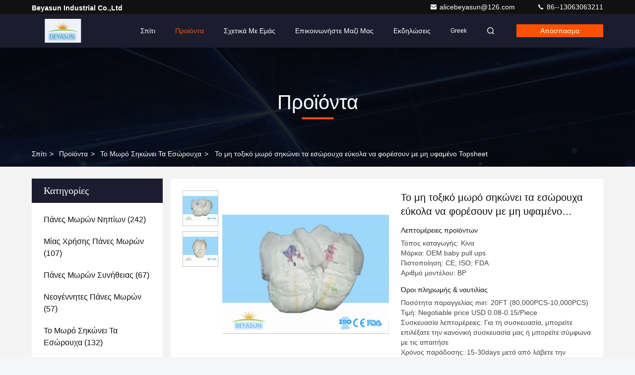

--- FILE ---
content_type: text/html
request_url: https://greek.infantbabydiapers.com/sale-10237750-non-toxic-baby-pull-up-pants-easy-to-wear-with-non-woven-topsheet.html
body_size: 37192
content:

<!DOCTYPE html>
<html lang="el">
<head>
	<meta charset="utf-8">
	<meta http-equiv="X-UA-Compatible" content="IE=edge">
	<meta name="viewport" content="width=device-width, initial-scale=1.0">
    <title>Το μη τοξικό μωρό σηκώνει τα εσώρουχα εύκολα να φορέσουν με μη υφαμένο Topsheet</title>
        <meta name="keywords" content="Το μωρό σηκώνει τα εσώρουχα, Το μη τοξικό μωρό σηκώνει τα εσώρουχα εύκολα να φορέσουν με μη υφαμένο Topsheet, Το μωρό σηκώνει τα εσώρουχα προς πώληση, Το μωρό σηκώνει τα εσώρουχα τιμή" />
            <meta name="description" content="υψηλή ποιότητα Το μη τοξικό μωρό σηκώνει τα εσώρουχα εύκολα να φορέσουν με μη υφαμένο Topsheet από την Κίνα, Η κορυφαία αγορά προϊόντων της Κίνας Το μωρό σηκώνει τα εσώρουχα αγορά προϊόντων, με αυστηρό ποιοτικό έλεγχο Το μωρό σηκώνει τα εσώρουχα εργοστάσια, 404: Not Found Το μη τοξικό μωρό σηκώνει τα εσώρουχα εύκολα να φορέσουν με μη υφαμένο Topsheet προϊόντα." />
    				<link rel='preload'
					  href=/photo/infantbabydiapers/sitetpl/style/commonV2.css?ver=1750727807 as='style'><link type='text/css' rel='stylesheet'
					  href=/photo/infantbabydiapers/sitetpl/style/commonV2.css?ver=1750727807 media='all'><meta property="og:title" content="Το μη τοξικό μωρό σηκώνει τα εσώρουχα εύκολα να φορέσουν με μη υφαμένο Topsheet" />
<meta property="og:description" content="υψηλή ποιότητα Το μη τοξικό μωρό σηκώνει τα εσώρουχα εύκολα να φορέσουν με μη υφαμένο Topsheet από την Κίνα, Η κορυφαία αγορά προϊόντων της Κίνας Το μωρό σηκώνει τα εσώρουχα αγορά προϊόντων, με αυστηρό ποιοτικό έλεγχο Το μωρό σηκώνει τα εσώρουχα εργοστάσια, 404: Not Found Το μη τοξικό μωρό σηκώνει τα εσώρουχα εύκολα να φορέσουν με μη υφαμένο Topsheet προϊόντα." />
<meta property="og:type" content="product" />
<meta property="og:availability" content="instock" />
<meta property="og:site_name" content="Beyasun Industrial Co.,Ltd" />
<meta property="og:url" content="https://greek.infantbabydiapers.com/sale-10237750-non-toxic-baby-pull-up-pants-easy-to-wear-with-non-woven-topsheet.html" />
<meta property="og:image" content="https://greek.infantbabydiapers.com/photo/ps17487913-non_toxic_baby_pull_up_pants_easy_to_wear_with_non_woven_topsheet.jpg" />
<link rel="canonical" href="https://greek.infantbabydiapers.com/sale-10237750-non-toxic-baby-pull-up-pants-easy-to-wear-with-non-woven-topsheet.html" />
<link rel="stylesheet" type="text/css" href="/js/guidefirstcommon.css" />
<link rel="stylesheet" type="text/css" href="/js/guidecommon_99709.css" />
<style type="text/css">
/*<![CDATA[*/
.consent__cookie {position: fixed;top: 0;left: 0;width: 100%;height: 0%;z-index: 100000;}.consent__cookie_bg {position: fixed;top: 0;left: 0;width: 100%;height: 100%;background: #000;opacity: .6;display: none }.consent__cookie_rel {position: fixed;bottom:0;left: 0;width: 100%;background: #fff;display: -webkit-box;display: -ms-flexbox;display: flex;flex-wrap: wrap;padding: 24px 80px;-webkit-box-sizing: border-box;box-sizing: border-box;-webkit-box-pack: justify;-ms-flex-pack: justify;justify-content: space-between;-webkit-transition: all ease-in-out .3s;transition: all ease-in-out .3s }.consent__close {position: absolute;top: 20px;right: 20px;cursor: pointer }.consent__close svg {fill: #777 }.consent__close:hover svg {fill: #000 }.consent__cookie_box {flex: 1;word-break: break-word;}.consent__warm {color: #777;font-size: 16px;margin-bottom: 12px;line-height: 19px }.consent__title {color: #333;font-size: 20px;font-weight: 600;margin-bottom: 12px;line-height: 23px }.consent__itxt {color: #333;font-size: 14px;margin-bottom: 12px;display: -webkit-box;display: -ms-flexbox;display: flex;-webkit-box-align: center;-ms-flex-align: center;align-items: center }.consent__itxt i {display: -webkit-inline-box;display: -ms-inline-flexbox;display: inline-flex;width: 28px;height: 28px;border-radius: 50%;background: #e0f9e9;margin-right: 8px;-webkit-box-align: center;-ms-flex-align: center;align-items: center;-webkit-box-pack: center;-ms-flex-pack: center;justify-content: center }.consent__itxt svg {fill: #3ca860 }.consent__txt {color: #a6a6a6;font-size: 14px;margin-bottom: 8px;line-height: 17px }.consent__btns {display: -webkit-box;display: -ms-flexbox;display: flex;-webkit-box-orient: vertical;-webkit-box-direction: normal;-ms-flex-direction: column;flex-direction: column;-webkit-box-pack: center;-ms-flex-pack: center;justify-content: center;flex-shrink: 0;}.consent__btn {width: 280px;height: 40px;line-height: 40px;text-align: center;background: #3ca860;color: #fff;border-radius: 4px;margin: 8px 0;-webkit-box-sizing: border-box;box-sizing: border-box;cursor: pointer;font-size:14px}.consent__btn:hover {background: #00823b }.consent__btn.empty {color: #3ca860;border: 1px solid #3ca860;background: #fff }.consent__btn.empty:hover {background: #3ca860;color: #fff }.open .consent__cookie_bg {display: block }.open .consent__cookie_rel {bottom: 0 }@media (max-width: 760px) {.consent__btns {width: 100%;align-items: center;}.consent__cookie_rel {padding: 20px 24px }}.consent__cookie.open {display: block;}.consent__cookie {display: none;}
/*]]>*/
</style>
<style type="text/css">
/*<![CDATA[*/
@media only screen and (max-width:640px){.contact_now_dialog .content-wrap .desc{background-image:url(/images/cta_images/bg_s.png) !important}}.contact_now_dialog .content-wrap .content-wrap_header .cta-close{background-image:url(/images/cta_images/sprite.png) !important}.contact_now_dialog .content-wrap .desc{background-image:url(/images/cta_images/bg_l.png) !important}.contact_now_dialog .content-wrap .cta-btn i{background-image:url(/images/cta_images/sprite.png) !important}.contact_now_dialog .content-wrap .head-tip img{content:url(/images/cta_images/cta_contact_now.png) !important}.cusim{background-image:url(/images/imicon/im.svg) !important}.cuswa{background-image:url(/images/imicon/wa.png) !important}.cusall{background-image:url(/images/imicon/allchat.svg) !important}
/*]]>*/
</style>
<script type="text/javascript" src="/js/guidefirstcommon.js"></script>
<script type="text/javascript">
/*<![CDATA[*/
window.isvideotpl = 1;window.detailurl = '/sale-10237750-non-toxic-baby-pull-up-pants-easy-to-wear-with-non-woven-topsheet.html';
var colorUrl = '';var isShowGuide = 2;var showGuideColor = 0;var im_appid = 10003;var im_msg="Good day, what product are you looking for?";

var cta_cid = 28756;var use_defaulProductInfo = 1;var cta_pid = 10237750;var test_company = 0;var webim_domain = '';var company_type = 0;var cta_equipment = 'pc'; var setcookie = 'setwebimCookie(37637,10237750,0)'; var whatsapplink = "https://wa.me/8613063063211?text=Hi%2C+I%27m+interested+in+%CE%A4%CE%BF+%CE%BC%CE%B7+%CF%84%CE%BF%CE%BE%CE%B9%CE%BA%CF%8C+%CE%BC%CF%89%CF%81%CF%8C+%CF%83%CE%B7%CE%BA%CF%8E%CE%BD%CE%B5%CE%B9+%CF%84%CE%B1+%CE%B5%CF%83%CF%8E%CF%81%CE%BF%CF%85%CF%87%CE%B1+%CE%B5%CF%8D%CE%BA%CE%BF%CE%BB%CE%B1+%CE%BD%CE%B1+%CF%86%CE%BF%CF%81%CE%AD%CF%83%CE%BF%CF%85%CE%BD+%CE%BC%CE%B5+%CE%BC%CE%B7+%CF%85%CF%86%CE%B1%CE%BC%CE%AD%CE%BD%CE%BF+Topsheet."; function insertMeta(){var str = '<meta name="mobile-web-app-capable" content="yes" /><meta name="viewport" content="width=device-width, initial-scale=1.0" />';document.head.insertAdjacentHTML('beforeend',str);} var element = document.querySelector('a.footer_webim_a[href="/webim/webim_tab.html"]');if (element) {element.parentNode.removeChild(element);}

var colorUrl = '';
var aisearch = 0;
var selfUrl = '';
window.playerReportUrl='/vod/view_count/report';
var query_string = ["Products","Detail"];
var g_tp = '';
var customtplcolor = 99709;
var str_chat = 'Κουβέντα';
				var str_call_now = 'Τηλεφώνησε τώρα.';
var str_chat_now = 'συνομιλία τώρα';
var str_contact1 = 'Πάρτε την καλύτερη τιμή';var str_chat_lang='greek';var str_contact2 = 'Πάρτε την τιμή';var str_contact2 = 'καλύτερη τιμή';var str_contact = 'επαφή';
window.predomainsub = "";
/*]]>*/
</script>
</head>
<body>
<img src="/logo.gif" style="display:none" alt="logo"/>
<a style="display: none!important;" title="Beyasun Industrial Co.,Ltd" class="float-inquiry" href="/contactnow.html" onclick='setinquiryCookie("{\"showproduct\":1,\"pid\":\"10237750\",\"name\":\"\\u03a4\\u03bf \\u03bc\\u03b7 \\u03c4\\u03bf\\u03be\\u03b9\\u03ba\\u03cc \\u03bc\\u03c9\\u03c1\\u03cc \\u03c3\\u03b7\\u03ba\\u03ce\\u03bd\\u03b5\\u03b9 \\u03c4\\u03b1 \\u03b5\\u03c3\\u03ce\\u03c1\\u03bf\\u03c5\\u03c7\\u03b1 \\u03b5\\u03cd\\u03ba\\u03bf\\u03bb\\u03b1 \\u03bd\\u03b1 \\u03c6\\u03bf\\u03c1\\u03ad\\u03c3\\u03bf\\u03c5\\u03bd \\u03bc\\u03b5 \\u03bc\\u03b7 \\u03c5\\u03c6\\u03b1\\u03bc\\u03ad\\u03bd\\u03bf Topsheet\",\"source_url\":\"\\/sale-10237750-non-toxic-baby-pull-up-pants-easy-to-wear-with-non-woven-topsheet.html\",\"picurl\":\"\\/photo\\/pd17487913-non_toxic_baby_pull_up_pants_easy_to_wear_with_non_woven_topsheet.jpg\",\"propertyDetail\":[[\"\\u0397\\u03bb\\u03b9\\u03ba\\u03b9\\u03b1\\u03ba\\u03ae \\u039f\\u03bc\\u03ac\\u03b4\\u03b1\",\"\\u03a3\\u03b7\\u03ba\\u03ce\\u03c3\\u03c4\\u03b5 \\u03c4\\u03b1 \\u03b5\\u03c3\\u03ce\\u03c1\\u03bf\\u03c5\\u03c7\\u03b1 \\u03b3\\u03b9\\u03b1 \\u03c4\\u03b1 \\u03bc\\u03c9\\u03c1\\u03ac\"],[\"\\u039c\\u03ad\\u03b3\\u03b5\\u03b8\\u03bf\\u03c2\",\"\\u039c  \\u039b  XL \\u03bc\\u03ad\\u03b3\\u03b5\\u03b8\\u03bf\\u03c2\"],[\"\\u03a7\\u03b1\\u03c1\\u03b1\\u03ba\\u03c4\\u03b7\\u03c1\\u03b9\\u03c3\\u03c4\\u03b9\\u03ba\\u03cc \\u03b3\\u03bd\\u03ce\\u03c1\\u03b9\\u03c3\\u03bc\\u03b1\",\"\\u03a4\\u03bf \\u03ba\\u03b1\\u03bb\\u03cc &amp; \\u03bc\\u03b1\\u03bb\\u03b1\\u03ba\\u03cc \\u03bc\\u03c9\\u03c1\\u03cc \\u03c3\\u03b7\\u03ba\\u03ce\\u03bd\\u03b5\\u03b9 \\u03c4\\u03b1 \\u03b5\\u03c3\\u03ce\\u03c1\\u03bf\\u03c5\\u03c7\\u03b1\"],[\"\\u03c0\\u03c1\\u03bf\\u03ca\\u03cc\\u03bd\\u03c4\\u03b1\",\"\\u03a0\\u03ac\\u03bd\\u03b1 \\u03bc\\u03c9\\u03c1\\u03ce\\u03bd, \\u03b5\\u03c3\\u03ce\\u03c1\\u03bf\\u03c5\\u03c7\\u03b1 \\u03c0\\u03b1\\u03bd\\u03ce\\u03bd, \\u03c4\\u03c1\\u03ac\\u03b2\\u03b7\\u03b3\\u03bc\\u03b1 UPS \\u03bc\\u03c9\\u03c1\\u03ce\\u03bd\"]],\"company_name\":null,\"picurl_c\":\"\\/photo\\/pc17487913-non_toxic_baby_pull_up_pants_easy_to_wear_with_non_woven_topsheet.jpg\",\"price\":\"Negotiable price USD 0.08-0.15\\/Piece\",\"username\":\"Alice\",\"viewTime\":\"\\u03a4\\u03b5\\u03bb\\u03b5\\u03c5\\u03c4\\u03b1\\u03af\\u03b1 \\u0395\\u03af\\u03c3\\u03bf\\u03b4\\u03bf\\u03c2 : 5 \\u03ce\\u03c1\\u03b5\\u03c2 26 minuts \\u03c0\\u03c1\\u03b9\\u03bd\",\"subject\":\"\\u0395\\u03bd\\u03b4\\u03b9\\u03b1\\u03c6\\u03ad\\u03c1\\u03bf\\u03bc\\u03b1\\u03b9 \\u03b3\\u03b9\\u03b1 \\u03c3\\u03b1\\u03c2 \\u03a4\\u03bf \\u03bc\\u03b7 \\u03c4\\u03bf\\u03be\\u03b9\\u03ba\\u03cc \\u03bc\\u03c9\\u03c1\\u03cc \\u03c3\\u03b7\\u03ba\\u03ce\\u03bd\\u03b5\\u03b9 \\u03c4\\u03b1 \\u03b5\\u03c3\\u03ce\\u03c1\\u03bf\\u03c5\\u03c7\\u03b1 \\u03b5\\u03cd\\u03ba\\u03bf\\u03bb\\u03b1 \\u03bd\\u03b1 \\u03c6\\u03bf\\u03c1\\u03ad\\u03c3\\u03bf\\u03c5\\u03bd \\u03bc\\u03b5 \\u03bc\\u03b7 \\u03c5\\u03c6\\u03b1\\u03bc\\u03ad\\u03bd\\u03bf Topsheet\",\"countrycode\":\"\"}");'></a>
<script>
var originProductInfo = '';
var originProductInfo = {"showproduct":1,"pid":"10237750","name":"\u03a4\u03bf \u03bc\u03b7 \u03c4\u03bf\u03be\u03b9\u03ba\u03cc \u03bc\u03c9\u03c1\u03cc \u03c3\u03b7\u03ba\u03ce\u03bd\u03b5\u03b9 \u03c4\u03b1 \u03b5\u03c3\u03ce\u03c1\u03bf\u03c5\u03c7\u03b1 \u03b5\u03cd\u03ba\u03bf\u03bb\u03b1 \u03bd\u03b1 \u03c6\u03bf\u03c1\u03ad\u03c3\u03bf\u03c5\u03bd \u03bc\u03b5 \u03bc\u03b7 \u03c5\u03c6\u03b1\u03bc\u03ad\u03bd\u03bf Topsheet","source_url":"\/sale-10237750-non-toxic-baby-pull-up-pants-easy-to-wear-with-non-woven-topsheet.html","picurl":"\/photo\/pd17487913-non_toxic_baby_pull_up_pants_easy_to_wear_with_non_woven_topsheet.jpg","propertyDetail":[["\u0397\u03bb\u03b9\u03ba\u03b9\u03b1\u03ba\u03ae \u039f\u03bc\u03ac\u03b4\u03b1","\u03a3\u03b7\u03ba\u03ce\u03c3\u03c4\u03b5 \u03c4\u03b1 \u03b5\u03c3\u03ce\u03c1\u03bf\u03c5\u03c7\u03b1 \u03b3\u03b9\u03b1 \u03c4\u03b1 \u03bc\u03c9\u03c1\u03ac"],["\u039c\u03ad\u03b3\u03b5\u03b8\u03bf\u03c2","\u039c  \u039b  XL \u03bc\u03ad\u03b3\u03b5\u03b8\u03bf\u03c2"],["\u03a7\u03b1\u03c1\u03b1\u03ba\u03c4\u03b7\u03c1\u03b9\u03c3\u03c4\u03b9\u03ba\u03cc \u03b3\u03bd\u03ce\u03c1\u03b9\u03c3\u03bc\u03b1","\u03a4\u03bf \u03ba\u03b1\u03bb\u03cc &amp; \u03bc\u03b1\u03bb\u03b1\u03ba\u03cc \u03bc\u03c9\u03c1\u03cc \u03c3\u03b7\u03ba\u03ce\u03bd\u03b5\u03b9 \u03c4\u03b1 \u03b5\u03c3\u03ce\u03c1\u03bf\u03c5\u03c7\u03b1"],["\u03c0\u03c1\u03bf\u03ca\u03cc\u03bd\u03c4\u03b1","\u03a0\u03ac\u03bd\u03b1 \u03bc\u03c9\u03c1\u03ce\u03bd, \u03b5\u03c3\u03ce\u03c1\u03bf\u03c5\u03c7\u03b1 \u03c0\u03b1\u03bd\u03ce\u03bd, \u03c4\u03c1\u03ac\u03b2\u03b7\u03b3\u03bc\u03b1 UPS \u03bc\u03c9\u03c1\u03ce\u03bd"]],"company_name":null,"picurl_c":"\/photo\/pc17487913-non_toxic_baby_pull_up_pants_easy_to_wear_with_non_woven_topsheet.jpg","price":"Negotiable price USD 0.08-0.15\/Piece","username":"Alice","viewTime":"\u03a4\u03b5\u03bb\u03b5\u03c5\u03c4\u03b1\u03af\u03b1 \u0395\u03af\u03c3\u03bf\u03b4\u03bf\u03c2 : 10 \u03ce\u03c1\u03b5\u03c2 26 minuts \u03c0\u03c1\u03b9\u03bd","subject":"\u0391\u03c5\u03c4\u03cc \u03c0\u03bf\u03c5 \u03b5\u03af\u03bd\u03b1\u03b9 \u03b7 \u03ba\u03b1\u03bb\u03cd\u03c4\u03b5\u03c1\u03b7 \u03b1\u03be\u03af\u03b1 \u03c3\u03b1\u03c2 \u03a4\u03bf \u03bc\u03b7 \u03c4\u03bf\u03be\u03b9\u03ba\u03cc \u03bc\u03c9\u03c1\u03cc \u03c3\u03b7\u03ba\u03ce\u03bd\u03b5\u03b9 \u03c4\u03b1 \u03b5\u03c3\u03ce\u03c1\u03bf\u03c5\u03c7\u03b1 \u03b5\u03cd\u03ba\u03bf\u03bb\u03b1 \u03bd\u03b1 \u03c6\u03bf\u03c1\u03ad\u03c3\u03bf\u03c5\u03bd \u03bc\u03b5 \u03bc\u03b7 \u03c5\u03c6\u03b1\u03bc\u03ad\u03bd\u03bf Topsheet","countrycode":""};
var save_url = "/contactsave.html";
var update_url = "/updateinquiry.html";
var productInfo = {};
var defaulProductInfo = {};
var myDate = new Date();
var curDate = myDate.getFullYear()+'-'+(parseInt(myDate.getMonth())+1)+'-'+myDate.getDate();
var message = '';
var default_pop = 1;
var leaveMessageDialog = document.getElementsByClassName('leave-message-dialog')[0]; // 获取弹层
var _$$ = function (dom) {
    return document.querySelectorAll(dom);
};
resInfo = originProductInfo;
resInfo['name'] = resInfo['name'] || '';
defaulProductInfo.pid = resInfo['pid'];
defaulProductInfo.productName = resInfo['name'] ?? '';
defaulProductInfo.productInfo = resInfo['propertyDetail'];
defaulProductInfo.productImg = resInfo['picurl_c'];
defaulProductInfo.subject = resInfo['subject'] ?? '';
defaulProductInfo.productImgAlt = resInfo['name'] ?? '';
var inquirypopup_tmp = 1;
var message = 'Αγαπητός,'+'\r\n'+"Ik ben geïnteresseerd"+' '+trim(resInfo['name'])+", θα μπορούσατε να μου στείλετε περισσότερες λεπτομέρειες όπως τύπος, μέγεθος, MOQ, υλικό κ.λπ."+'\r\n'+"Ευχαριστώ!"+'\r\n'+"Wachten op je antwoord.";
var message_1 = 'Αγαπητός,'+'\r\n'+"Ik ben geïnteresseerd"+' '+trim(resInfo['name'])+", θα μπορούσατε να μου στείλετε περισσότερες λεπτομέρειες όπως τύπος, μέγεθος, MOQ, υλικό κ.λπ."+'\r\n'+"Ευχαριστώ!"+'\r\n'+"Wachten op je antwoord.";
var message_2 = 'Γεια,'+'\r\n'+"Ψάχνω για"+' '+trim(resInfo['name'])+", στείλτε μου την τιμή, τις προδιαγραφές και την εικόνα."+'\r\n'+"Η γρήγορη απάντησή σας θα εκτιμηθεί ιδιαίτερα."+'\r\n'+"Μη διστάσετε να επικοινωνήσετε μαζί μου για περισσότερες πληροφορίες."+'\r\n'+"Ευχαριστώ πολύ.";
var message_3 = 'Γεια,'+'\r\n'+trim(resInfo['name'])+' '+"ανταποκρίνεται στις προσδοκίες μου."+'\r\n'+"Δώστε μου την καλύτερη τιμή και μερικές άλλες πληροφορίες για το προϊόν."+'\r\n'+"Μη διστάσετε να επικοινωνήσετε μαζί μου μέσω του ταχυδρομείου μου."+'\r\n'+"Ευχαριστώ πολύ.";

var message_4 = 'Αγαπητός,'+'\r\n'+"Ποια είναι η τιμή FOB στο δικό σας"+' '+trim(resInfo['name'])+'?'+'\r\n'+"Ποιο είναι το πλησιέστερο όνομα θύρας;"+'\r\n'+"Απαντήστε μου το συντομότερο δυνατό, θα ήταν καλύτερα να μοιραστείτε περισσότερες πληροφορίες."+'\r\n'+"Χαιρετισμοί!";
var message_5 = 'Γεια σου,'+'\r\n'+"Με ενδιαφέρει πολύ"+' '+trim(resInfo['name'])+'.'+'\r\n'+"Παρακαλώ στείλτε μου τα στοιχεία του προϊόντος σας."+'\r\n'+"Ανυπομονώ για τη γρήγορη απάντησή σας."+'\r\n'+"Μη διστάσετε να επικοινωνήσετε μαζί μου μέσω ταχυδρομείου."+'\r\n'+"Χαιρετισμοί!";

var message_6 = 'Αγαπητός,'+'\r\n'+"Δώστε μας πληροφορίες για το δικό σας"+' '+trim(resInfo['name'])+", όπως τύπος, μέγεθος, υλικό και φυσικά η καλύτερη τιμή."+'\r\n'+"Ανυπομονώ για τη γρήγορη απάντησή σας."+'\r\n'+"Σας ευχαριστούμε!";
var message_7 = 'Αγαπητός,'+'\r\n'+"Μπορείτε να προμηθευτείτε"+' '+trim(resInfo['name'])+" για εμάς?"+'\r\n'+"Πρώτα θέλουμε τιμοκατάλογο και μερικές λεπτομέρειες προϊόντος."+'\r\n'+"Ελπίζω να λάβω απάντηση το συντομότερο δυνατόν και προσβλέπω στη συνεργασία."+'\r\n'+"Ευχαριστώ πολύ.";
var message_8 = 'γεια,'+'\r\n'+"Ψάχνω για"+' '+trim(resInfo['name'])+", παρακαλώ δώστε μου πιο λεπτομερείς πληροφορίες για το προϊόν."+'\r\n'+"Ανυπομονώ για την απάντησή σου."+'\r\n'+"Σας ευχαριστούμε!";
var message_9 = 'Γεια,'+'\r\n'+"Τα δικα σου"+' '+trim(resInfo['name'])+" πληροί τις απαιτήσεις μου πολύ καλά."+'\r\n'+"Παρακαλώ στείλτε μου την τιμή, τις προδιαγραφές και παρόμοιο μοντέλο θα είναι εντάξει."+'\r\n'+"Μη διστάσετε να συνομιλήσετε μαζί μου."+'\r\n'+"Ευχαριστώ!";
var message_10 = 'Αγαπητός,'+'\r\n'+"Θέλω να μάθω περισσότερα για τις λεπτομέρειες και την αναφορά"+' '+trim(resInfo['name'])+'.'+'\r\n'+"Μη διστάσετε να επικοινωνήσετε μαζί μου."+'\r\n'+"Χαιρετισμοί!";

var r = getRandom(1,10);

defaulProductInfo.message = eval("message_"+r);
    defaulProductInfo.message = eval("message_"+r);
        var mytAjax = {

    post: function(url, data, fn) {
        var xhr = new XMLHttpRequest();
        xhr.open("POST", url, true);
        xhr.setRequestHeader("Content-Type", "application/x-www-form-urlencoded;charset=UTF-8");
        xhr.setRequestHeader("X-Requested-With", "XMLHttpRequest");
        xhr.setRequestHeader('Content-Type','text/plain;charset=UTF-8');
        xhr.onreadystatechange = function() {
            if(xhr.readyState == 4 && (xhr.status == 200 || xhr.status == 304)) {
                fn.call(this, xhr.responseText);
            }
        };
        xhr.send(data);
    },

    postform: function(url, data, fn) {
        var xhr = new XMLHttpRequest();
        xhr.open("POST", url, true);
        xhr.setRequestHeader("X-Requested-With", "XMLHttpRequest");
        xhr.onreadystatechange = function() {
            if(xhr.readyState == 4 && (xhr.status == 200 || xhr.status == 304)) {
                fn.call(this, xhr.responseText);
            }
        };
        xhr.send(data);
    }
};
/*window.onload = function(){
    leaveMessageDialog = document.getElementsByClassName('leave-message-dialog')[0];
    if (window.localStorage.recordDialogStatus=='undefined' || (window.localStorage.recordDialogStatus!='undefined' && window.localStorage.recordDialogStatus != curDate)) {
        setTimeout(function(){
            if(parseInt(inquirypopup_tmp%10) == 1){
                creatDialog(defaulProductInfo, 1);
            }
        }, 6000);
    }
};*/
function trim(str)
{
    str = str.replace(/(^\s*)/g,"");
    return str.replace(/(\s*$)/g,"");
};
function getRandom(m,n){
    var num = Math.floor(Math.random()*(m - n) + n);
    return num;
};
function strBtn(param) {

    var starattextarea = document.getElementById("textareamessage").value.length;
    var email = document.getElementById("startEmail").value;

    var default_tip = document.querySelectorAll(".watermark_container").length;
    if (20 < starattextarea && starattextarea < 3000) {
        if(default_tip>0){
            document.getElementById("textareamessage1").parentNode.parentNode.nextElementSibling.style.display = "none";
        }else{
            document.getElementById("textareamessage1").parentNode.nextElementSibling.style.display = "none";
        }

    } else {
        if(default_tip>0){
            document.getElementById("textareamessage1").parentNode.parentNode.nextElementSibling.style.display = "block";
        }else{
            document.getElementById("textareamessage1").parentNode.nextElementSibling.style.display = "block";
        }

        return;
    }

    // var re = /^([a-zA-Z0-9_-])+@([a-zA-Z0-9_-])+\.([a-zA-Z0-9_-])+/i;/*邮箱不区分大小写*/
    var re = /^[a-zA-Z0-9][\w-]*(\.?[\w-]+)*@[a-zA-Z0-9-]+(\.[a-zA-Z0-9]+)+$/i;
    if (!re.test(email)) {
        document.getElementById("startEmail").nextElementSibling.style.display = "block";
        return;
    } else {
        document.getElementById("startEmail").nextElementSibling.style.display = "none";
    }

    var subject = document.getElementById("pop_subject").value;
    var pid = document.getElementById("pop_pid").value;
    var message = document.getElementById("textareamessage").value;
    var sender_email = document.getElementById("startEmail").value;
    var tel = '';
    if (document.getElementById("tel0") != undefined && document.getElementById("tel0") != '')
        tel = document.getElementById("tel0").value;
    var form_serialize = '&tel='+tel;

    form_serialize = form_serialize.replace(/\+/g, "%2B");
    mytAjax.post(save_url,"pid="+pid+"&subject="+subject+"&email="+sender_email+"&message="+(message)+form_serialize,function(res){
        var mes = JSON.parse(res);
        if(mes.status == 200){
            var iid = mes.iid;
            document.getElementById("pop_iid").value = iid;
            document.getElementById("pop_uuid").value = mes.uuid;

            if(typeof gtag_report_conversion === "function"){
                gtag_report_conversion();//执行统计js代码
            }
            if(typeof fbq === "function"){
                fbq('track','Purchase');//执行统计js代码
            }
        }
    });
    for (var index = 0; index < document.querySelectorAll(".dialog-content-pql").length; index++) {
        document.querySelectorAll(".dialog-content-pql")[index].style.display = "none";
    };
    $('#idphonepql').val(tel);
    document.getElementById("dialog-content-pql-id").style.display = "block";
    ;
};
function twoBtnOk(param) {

    var selectgender = document.getElementById("Mr").innerHTML;
    var iid = document.getElementById("pop_iid").value;
    var sendername = document.getElementById("idnamepql").value;
    var senderphone = document.getElementById("idphonepql").value;
    var sendercname = document.getElementById("idcompanypql").value;
    var uuid = document.getElementById("pop_uuid").value;
    var gender = 2;
    if(selectgender == 'Mr.') gender = 0;
    if(selectgender == 'Mrs.') gender = 1;
    var pid = document.getElementById("pop_pid").value;
    var form_serialize = '';

        form_serialize = form_serialize.replace(/\+/g, "%2B");

    mytAjax.post(update_url,"iid="+iid+"&gender="+gender+"&uuid="+uuid+"&name="+(sendername)+"&tel="+(senderphone)+"&company="+(sendercname)+form_serialize,function(res){});

    for (var index = 0; index < document.querySelectorAll(".dialog-content-pql").length; index++) {
        document.querySelectorAll(".dialog-content-pql")[index].style.display = "none";
    };
    document.getElementById("dialog-content-pql-ok").style.display = "block";

};
function toCheckMust(name) {
    $('#'+name+'error').hide();
}
function handClidk(param) {
    var starattextarea = document.getElementById("textareamessage1").value.length;
    var email = document.getElementById("startEmail1").value;
    var default_tip = document.querySelectorAll(".watermark_container").length;
    if (20 < starattextarea && starattextarea < 3000) {
        if(default_tip>0){
            document.getElementById("textareamessage1").parentNode.parentNode.nextElementSibling.style.display = "none";
        }else{
            document.getElementById("textareamessage1").parentNode.nextElementSibling.style.display = "none";
        }

    } else {
        if(default_tip>0){
            document.getElementById("textareamessage1").parentNode.parentNode.nextElementSibling.style.display = "block";
        }else{
            document.getElementById("textareamessage1").parentNode.nextElementSibling.style.display = "block";
        }

        return;
    }

    // var re = /^([a-zA-Z0-9_-])+@([a-zA-Z0-9_-])+\.([a-zA-Z0-9_-])+/i;
    var re = /^[a-zA-Z0-9][\w-]*(\.?[\w-]+)*@[a-zA-Z0-9-]+(\.[a-zA-Z0-9]+)+$/i;
    if (!re.test(email)) {
        document.getElementById("startEmail1").nextElementSibling.style.display = "block";
        return;
    } else {
        document.getElementById("startEmail1").nextElementSibling.style.display = "none";
    }

    var subject = document.getElementById("pop_subject").value;
    var pid = document.getElementById("pop_pid").value;
    var message = document.getElementById("textareamessage1").value;
    var sender_email = document.getElementById("startEmail1").value;
    var form_serialize = tel = '';
    if (document.getElementById("tel1") != undefined && document.getElementById("tel1") != '')
        tel = document.getElementById("tel1").value;
        mytAjax.post(save_url,"email="+sender_email+"&tel="+tel+"&pid="+pid+"&message="+message+"&subject="+subject+form_serialize,function(res){

        var mes = JSON.parse(res);
        if(mes.status == 200){
            var iid = mes.iid;
            document.getElementById("pop_iid").value = iid;
            document.getElementById("pop_uuid").value = mes.uuid;
            if(typeof gtag_report_conversion === "function"){
                gtag_report_conversion();//执行统计js代码
            }
        }

    });
    for (var index = 0; index < document.querySelectorAll(".dialog-content-pql").length; index++) {
        document.querySelectorAll(".dialog-content-pql")[index].style.display = "none";
    };
    $('#idphonepql').val(tel);
    document.getElementById("dialog-content-pql-id").style.display = "block";

};
window.addEventListener('load', function () {
    $('.checkbox-wrap label').each(function(){
        if($(this).find('input').prop('checked')){
            $(this).addClass('on')
        }else {
            $(this).removeClass('on')
        }
    })
    $(document).on('click', '.checkbox-wrap label' , function(ev){
        if (ev.target.tagName.toUpperCase() != 'INPUT') {
            $(this).toggleClass('on')
        }
    })
})

function hand_video(pdata) {
    data = JSON.parse(pdata);
    productInfo.productName = data.productName;
    productInfo.productInfo = data.productInfo;
    productInfo.productImg = data.productImg;
    productInfo.subject = data.subject;

    var message = 'Αγαπητός,'+'\r\n'+"Ik ben geïnteresseerd"+' '+trim(data.productName)+", θα μπορούσατε να μου στείλετε περισσότερες λεπτομέρειες όπως τύπος, μέγεθος, ποσότητα, υλικό κ.λπ."+'\r\n'+"Ευχαριστώ!"+'\r\n'+"Wachten op je antwoord.";

    var message = 'Αγαπητός,'+'\r\n'+"Ik ben geïnteresseerd"+' '+trim(data.productName)+", θα μπορούσατε να μου στείλετε περισσότερες λεπτομέρειες όπως τύπος, μέγεθος, MOQ, υλικό κ.λπ."+'\r\n'+"Ευχαριστώ!"+'\r\n'+"Wachten op je antwoord.";
    var message_1 = 'Αγαπητός,'+'\r\n'+"Ik ben geïnteresseerd"+' '+trim(data.productName)+", θα μπορούσατε να μου στείλετε περισσότερες λεπτομέρειες όπως τύπος, μέγεθος, MOQ, υλικό κ.λπ."+'\r\n'+"Ευχαριστώ!"+'\r\n'+"Wachten op je antwoord.";
    var message_2 = 'Γεια,'+'\r\n'+"Ψάχνω για"+' '+trim(data.productName)+", στείλτε μου την τιμή, τις προδιαγραφές και την εικόνα."+'\r\n'+"Η γρήγορη απάντησή σας θα εκτιμηθεί ιδιαίτερα."+'\r\n'+"Μη διστάσετε να επικοινωνήσετε μαζί μου για περισσότερες πληροφορίες."+'\r\n'+"Ευχαριστώ πολύ.";
    var message_3 = 'Γεια,'+'\r\n'+trim(data.productName)+' '+"ανταποκρίνεται στις προσδοκίες μου."+'\r\n'+"Δώστε μου την καλύτερη τιμή και μερικές άλλες πληροφορίες για το προϊόν."+'\r\n'+"Μη διστάσετε να επικοινωνήσετε μαζί μου μέσω του ταχυδρομείου μου."+'\r\n'+"Ευχαριστώ πολύ.";

    var message_4 = 'Αγαπητός,'+'\r\n'+"Ποια είναι η τιμή FOB στο δικό σας"+' '+trim(data.productName)+'?'+'\r\n'+"Ποιο είναι το πλησιέστερο όνομα θύρας;"+'\r\n'+"Απαντήστε μου το συντομότερο δυνατό, θα ήταν καλύτερα να μοιραστείτε περισσότερες πληροφορίες."+'\r\n'+"Χαιρετισμοί!";
    var message_5 = 'Γεια σου,'+'\r\n'+"Με ενδιαφέρει πολύ"+' '+trim(data.productName)+'.'+'\r\n'+"Παρακαλώ στείλτε μου τα στοιχεία του προϊόντος σας."+'\r\n'+"Ανυπομονώ για τη γρήγορη απάντησή σας."+'\r\n'+"Μη διστάσετε να επικοινωνήσετε μαζί μου μέσω ταχυδρομείου."+'\r\n'+"Χαιρετισμοί!";

    var message_6 = 'Αγαπητός,'+'\r\n'+"Δώστε μας πληροφορίες για το δικό σας"+' '+trim(data.productName)+", όπως τύπος, μέγεθος, υλικό και φυσικά η καλύτερη τιμή."+'\r\n'+"Ανυπομονώ για τη γρήγορη απάντησή σας."+'\r\n'+"Σας ευχαριστούμε!";
    var message_7 = 'Αγαπητός,'+'\r\n'+"Μπορείτε να προμηθευτείτε"+' '+trim(data.productName)+" για εμάς?"+'\r\n'+"Πρώτα θέλουμε τιμοκατάλογο και μερικές λεπτομέρειες προϊόντος."+'\r\n'+"Ελπίζω να λάβω απάντηση το συντομότερο δυνατόν και προσβλέπω στη συνεργασία."+'\r\n'+"Ευχαριστώ πολύ.";
    var message_8 = 'γεια,'+'\r\n'+"Ψάχνω για"+' '+trim(data.productName)+", παρακαλώ δώστε μου πιο λεπτομερείς πληροφορίες για το προϊόν."+'\r\n'+"Ανυπομονώ για την απάντησή σου."+'\r\n'+"Σας ευχαριστούμε!";
    var message_9 = 'Γεια,'+'\r\n'+"Τα δικα σου"+' '+trim(data.productName)+" πληροί τις απαιτήσεις μου πολύ καλά."+'\r\n'+"Παρακαλώ στείλτε μου την τιμή, τις προδιαγραφές και παρόμοιο μοντέλο θα είναι εντάξει."+'\r\n'+"Μη διστάσετε να συνομιλήσετε μαζί μου."+'\r\n'+"Ευχαριστώ!";
    var message_10 = 'Αγαπητός,'+'\r\n'+"Θέλω να μάθω περισσότερα για τις λεπτομέρειες και την αναφορά"+' '+trim(data.productName)+'.'+'\r\n'+"Μη διστάσετε να επικοινωνήσετε μαζί μου."+'\r\n'+"Χαιρετισμοί!";

    var r = getRandom(1,10);

    productInfo.message = eval("message_"+r);
            if(parseInt(inquirypopup_tmp/10) == 1){
        productInfo.message = "";
    }
    productInfo.pid = data.pid;
    creatDialog(productInfo, 2);
};

function handDialog(pdata) {
    data = JSON.parse(pdata);
    productInfo.productName = data.productName;
    productInfo.productInfo = data.productInfo;
    productInfo.productImg = data.productImg;
    productInfo.subject = data.subject;

    var message = 'Αγαπητός,'+'\r\n'+"Ik ben geïnteresseerd"+' '+trim(data.productName)+", θα μπορούσατε να μου στείλετε περισσότερες λεπτομέρειες όπως τύπος, μέγεθος, ποσότητα, υλικό κ.λπ."+'\r\n'+"Ευχαριστώ!"+'\r\n'+"Wachten op je antwoord.";

    var message = 'Αγαπητός,'+'\r\n'+"Ik ben geïnteresseerd"+' '+trim(data.productName)+", θα μπορούσατε να μου στείλετε περισσότερες λεπτομέρειες όπως τύπος, μέγεθος, MOQ, υλικό κ.λπ."+'\r\n'+"Ευχαριστώ!"+'\r\n'+"Wachten op je antwoord.";
    var message_1 = 'Αγαπητός,'+'\r\n'+"Ik ben geïnteresseerd"+' '+trim(data.productName)+", θα μπορούσατε να μου στείλετε περισσότερες λεπτομέρειες όπως τύπος, μέγεθος, MOQ, υλικό κ.λπ."+'\r\n'+"Ευχαριστώ!"+'\r\n'+"Wachten op je antwoord.";
    var message_2 = 'Γεια,'+'\r\n'+"Ψάχνω για"+' '+trim(data.productName)+", στείλτε μου την τιμή, τις προδιαγραφές και την εικόνα."+'\r\n'+"Η γρήγορη απάντησή σας θα εκτιμηθεί ιδιαίτερα."+'\r\n'+"Μη διστάσετε να επικοινωνήσετε μαζί μου για περισσότερες πληροφορίες."+'\r\n'+"Ευχαριστώ πολύ.";
    var message_3 = 'Γεια,'+'\r\n'+trim(data.productName)+' '+"ανταποκρίνεται στις προσδοκίες μου."+'\r\n'+"Δώστε μου την καλύτερη τιμή και μερικές άλλες πληροφορίες για το προϊόν."+'\r\n'+"Μη διστάσετε να επικοινωνήσετε μαζί μου μέσω του ταχυδρομείου μου."+'\r\n'+"Ευχαριστώ πολύ.";

    var message_4 = 'Αγαπητός,'+'\r\n'+"Ποια είναι η τιμή FOB στο δικό σας"+' '+trim(data.productName)+'?'+'\r\n'+"Ποιο είναι το πλησιέστερο όνομα θύρας;"+'\r\n'+"Απαντήστε μου το συντομότερο δυνατό, θα ήταν καλύτερα να μοιραστείτε περισσότερες πληροφορίες."+'\r\n'+"Χαιρετισμοί!";
    var message_5 = 'Γεια σου,'+'\r\n'+"Με ενδιαφέρει πολύ"+' '+trim(data.productName)+'.'+'\r\n'+"Παρακαλώ στείλτε μου τα στοιχεία του προϊόντος σας."+'\r\n'+"Ανυπομονώ για τη γρήγορη απάντησή σας."+'\r\n'+"Μη διστάσετε να επικοινωνήσετε μαζί μου μέσω ταχυδρομείου."+'\r\n'+"Χαιρετισμοί!";

    var message_6 = 'Αγαπητός,'+'\r\n'+"Δώστε μας πληροφορίες για το δικό σας"+' '+trim(data.productName)+", όπως τύπος, μέγεθος, υλικό και φυσικά η καλύτερη τιμή."+'\r\n'+"Ανυπομονώ για τη γρήγορη απάντησή σας."+'\r\n'+"Σας ευχαριστούμε!";
    var message_7 = 'Αγαπητός,'+'\r\n'+"Μπορείτε να προμηθευτείτε"+' '+trim(data.productName)+" για εμάς?"+'\r\n'+"Πρώτα θέλουμε τιμοκατάλογο και μερικές λεπτομέρειες προϊόντος."+'\r\n'+"Ελπίζω να λάβω απάντηση το συντομότερο δυνατόν και προσβλέπω στη συνεργασία."+'\r\n'+"Ευχαριστώ πολύ.";
    var message_8 = 'γεια,'+'\r\n'+"Ψάχνω για"+' '+trim(data.productName)+", παρακαλώ δώστε μου πιο λεπτομερείς πληροφορίες για το προϊόν."+'\r\n'+"Ανυπομονώ για την απάντησή σου."+'\r\n'+"Σας ευχαριστούμε!";
    var message_9 = 'Γεια,'+'\r\n'+"Τα δικα σου"+' '+trim(data.productName)+" πληροί τις απαιτήσεις μου πολύ καλά."+'\r\n'+"Παρακαλώ στείλτε μου την τιμή, τις προδιαγραφές και παρόμοιο μοντέλο θα είναι εντάξει."+'\r\n'+"Μη διστάσετε να συνομιλήσετε μαζί μου."+'\r\n'+"Ευχαριστώ!";
    var message_10 = 'Αγαπητός,'+'\r\n'+"Θέλω να μάθω περισσότερα για τις λεπτομέρειες και την αναφορά"+' '+trim(data.productName)+'.'+'\r\n'+"Μη διστάσετε να επικοινωνήσετε μαζί μου."+'\r\n'+"Χαιρετισμοί!";

    var r = getRandom(1,10);
    productInfo.message = eval("message_"+r);
            if(parseInt(inquirypopup_tmp/10) == 1){
        productInfo.message = "";
    }
    productInfo.pid = data.pid;
    creatDialog(productInfo, 2);
};

function closepql(param) {

    leaveMessageDialog.style.display = 'none';
};

function closepql2(param) {

    for (var index = 0; index < document.querySelectorAll(".dialog-content-pql").length; index++) {
        document.querySelectorAll(".dialog-content-pql")[index].style.display = "none";
    };
    document.getElementById("dialog-content-pql-ok").style.display = "block";
};

function decodeHtmlEntities(str) {
    var tempElement = document.createElement('div');
    tempElement.innerHTML = str;
    return tempElement.textContent || tempElement.innerText || '';
}

function initProduct(productInfo,type){

    productInfo.productName = decodeHtmlEntities(productInfo.productName);
    productInfo.message = decodeHtmlEntities(productInfo.message);

    leaveMessageDialog = document.getElementsByClassName('leave-message-dialog')[0];
    leaveMessageDialog.style.display = "block";
    if(type == 3){
        var popinquiryemail = document.getElementById("popinquiryemail").value;
        _$$("#startEmail1")[0].value = popinquiryemail;
    }else{
        _$$("#startEmail1")[0].value = "";
    }
    _$$("#startEmail")[0].value = "";
    _$$("#idnamepql")[0].value = "";
    _$$("#idphonepql")[0].value = "";
    _$$("#idcompanypql")[0].value = "";

    _$$("#pop_pid")[0].value = productInfo.pid;
    _$$("#pop_subject")[0].value = productInfo.subject;
    
    if(parseInt(inquirypopup_tmp/10) == 1){
        productInfo.message = "";
    }

    _$$("#textareamessage1")[0].value = productInfo.message;
    _$$("#textareamessage")[0].value = productInfo.message;

    _$$("#dialog-content-pql-id .titlep")[0].innerHTML = productInfo.productName;
    _$$("#dialog-content-pql-id img")[0].setAttribute("src", productInfo.productImg);
    _$$("#dialog-content-pql-id img")[0].setAttribute("alt", productInfo.productImgAlt);

    _$$("#dialog-content-pql-id-hand img")[0].setAttribute("src", productInfo.productImg);
    _$$("#dialog-content-pql-id-hand img")[0].setAttribute("alt", productInfo.productImgAlt);
    _$$("#dialog-content-pql-id-hand .titlep")[0].innerHTML = productInfo.productName;

    if (productInfo.productInfo.length > 0) {
        var ul2, ul;
        ul = document.createElement("ul");
        for (var index = 0; index < productInfo.productInfo.length; index++) {
            var el = productInfo.productInfo[index];
            var li = document.createElement("li");
            var span1 = document.createElement("span");
            span1.innerHTML = el[0] + ":";
            var span2 = document.createElement("span");
            span2.innerHTML = el[1];
            li.appendChild(span1);
            li.appendChild(span2);
            ul.appendChild(li);

        }
        ul2 = ul.cloneNode(true);
        if (type === 1) {
            _$$("#dialog-content-pql-id .left")[0].replaceChild(ul, _$$("#dialog-content-pql-id .left ul")[0]);
        } else {
            _$$("#dialog-content-pql-id-hand .left")[0].replaceChild(ul2, _$$("#dialog-content-pql-id-hand .left ul")[0]);
            _$$("#dialog-content-pql-id .left")[0].replaceChild(ul, _$$("#dialog-content-pql-id .left ul")[0]);
        }
    };
    for (var index = 0; index < _$$("#dialog-content-pql-id .right ul li").length; index++) {
        _$$("#dialog-content-pql-id .right ul li")[index].addEventListener("click", function (params) {
            _$$("#dialog-content-pql-id .right #Mr")[0].innerHTML = this.innerHTML
        }, false)

    };

};
function closeInquiryCreateDialog() {
    document.getElementById("xuanpan_dialog_box_pql").style.display = "none";
};
function showInquiryCreateDialog() {
    document.getElementById("xuanpan_dialog_box_pql").style.display = "block";
};
function submitPopInquiry(){
    var message = document.getElementById("inquiry_message").value;
    var email = document.getElementById("inquiry_email").value;
    var subject = defaulProductInfo.subject;
    var pid = defaulProductInfo.pid;
    if (email === undefined) {
        showInquiryCreateDialog();
        document.getElementById("inquiry_email").style.border = "1px solid red";
        return false;
    };
    if (message === undefined) {
        showInquiryCreateDialog();
        document.getElementById("inquiry_message").style.border = "1px solid red";
        return false;
    };
    if (email.search(/^\w+((-\w+)|(\.\w+))*\@[A-Za-z0-9]+((\.|-)[A-Za-z0-9]+)*\.[A-Za-z0-9]+$/) == -1) {
        document.getElementById("inquiry_email").style.border= "1px solid red";
        showInquiryCreateDialog();
        return false;
    } else {
        document.getElementById("inquiry_email").style.border= "";
    };
    if (message.length < 20 || message.length >3000) {
        showInquiryCreateDialog();
        document.getElementById("inquiry_message").style.border = "1px solid red";
        return false;
    } else {
        document.getElementById("inquiry_message").style.border = "";
    };
    var tel = '';
    if (document.getElementById("tel") != undefined && document.getElementById("tel") != '')
        tel = document.getElementById("tel").value;

    mytAjax.post(save_url,"pid="+pid+"&subject="+subject+"&email="+email+"&message="+(message)+'&tel='+tel,function(res){
        var mes = JSON.parse(res);
        if(mes.status == 200){
            var iid = mes.iid;
            document.getElementById("pop_iid").value = iid;
            document.getElementById("pop_uuid").value = mes.uuid;

        }
    });
    initProduct(defaulProductInfo);
    for (var index = 0; index < document.querySelectorAll(".dialog-content-pql").length; index++) {
        document.querySelectorAll(".dialog-content-pql")[index].style.display = "none";
    };
    $('#idphonepql').val(tel);
    document.getElementById("dialog-content-pql-id").style.display = "block";

};

//带附件上传
function submitPopInquiryfile(email_id,message_id,check_sort,name_id,phone_id,company_id,attachments){

    if(typeof(check_sort) == 'undefined'){
        check_sort = 0;
    }
    var message = document.getElementById(message_id).value;
    var email = document.getElementById(email_id).value;
    var attachments = document.getElementById(attachments).value;
    if(typeof(name_id) !== 'undefined' && name_id != ""){
        var name  = document.getElementById(name_id).value;
    }
    if(typeof(phone_id) !== 'undefined' && phone_id != ""){
        var phone = document.getElementById(phone_id).value;
    }
    if(typeof(company_id) !== 'undefined' && company_id != ""){
        var company = document.getElementById(company_id).value;
    }
    var subject = defaulProductInfo.subject;
    var pid = defaulProductInfo.pid;

    if(check_sort == 0){
        if (email === undefined) {
            showInquiryCreateDialog();
            document.getElementById(email_id).style.border = "1px solid red";
            return false;
        };
        if (message === undefined) {
            showInquiryCreateDialog();
            document.getElementById(message_id).style.border = "1px solid red";
            return false;
        };

        if (email.search(/^\w+((-\w+)|(\.\w+))*\@[A-Za-z0-9]+((\.|-)[A-Za-z0-9]+)*\.[A-Za-z0-9]+$/) == -1) {
            document.getElementById(email_id).style.border= "1px solid red";
            showInquiryCreateDialog();
            return false;
        } else {
            document.getElementById(email_id).style.border= "";
        };
        if (message.length < 20 || message.length >3000) {
            showInquiryCreateDialog();
            document.getElementById(message_id).style.border = "1px solid red";
            return false;
        } else {
            document.getElementById(message_id).style.border = "";
        };
    }else{

        if (message === undefined) {
            showInquiryCreateDialog();
            document.getElementById(message_id).style.border = "1px solid red";
            return false;
        };

        if (email === undefined) {
            showInquiryCreateDialog();
            document.getElementById(email_id).style.border = "1px solid red";
            return false;
        };

        if (message.length < 20 || message.length >3000) {
            showInquiryCreateDialog();
            document.getElementById(message_id).style.border = "1px solid red";
            return false;
        } else {
            document.getElementById(message_id).style.border = "";
        };

        if (email.search(/^\w+((-\w+)|(\.\w+))*\@[A-Za-z0-9]+((\.|-)[A-Za-z0-9]+)*\.[A-Za-z0-9]+$/) == -1) {
            document.getElementById(email_id).style.border= "1px solid red";
            showInquiryCreateDialog();
            return false;
        } else {
            document.getElementById(email_id).style.border= "";
        };

    };

    mytAjax.post(save_url,"pid="+pid+"&subject="+subject+"&email="+email+"&message="+message+"&company="+company+"&attachments="+attachments,function(res){
        var mes = JSON.parse(res);
        if(mes.status == 200){
            var iid = mes.iid;
            document.getElementById("pop_iid").value = iid;
            document.getElementById("pop_uuid").value = mes.uuid;

            if(typeof gtag_report_conversion === "function"){
                gtag_report_conversion();//执行统计js代码
            }
            if(typeof fbq === "function"){
                fbq('track','Purchase');//执行统计js代码
            }
        }
    });
    initProduct(defaulProductInfo);

    if(name !== undefined && name != ""){
        _$$("#idnamepql")[0].value = name;
    }

    if(phone !== undefined && phone != ""){
        _$$("#idphonepql")[0].value = phone;
    }

    if(company !== undefined && company != ""){
        _$$("#idcompanypql")[0].value = company;
    }

    for (var index = 0; index < document.querySelectorAll(".dialog-content-pql").length; index++) {
        document.querySelectorAll(".dialog-content-pql")[index].style.display = "none";
    };
    document.getElementById("dialog-content-pql-id").style.display = "block";

};
function submitPopInquiryByParam(email_id,message_id,check_sort,name_id,phone_id,company_id){

    if(typeof(check_sort) == 'undefined'){
        check_sort = 0;
    }

    var senderphone = '';
    var message = document.getElementById(message_id).value;
    var email = document.getElementById(email_id).value;
    if(typeof(name_id) !== 'undefined' && name_id != ""){
        var name  = document.getElementById(name_id).value;
    }
    if(typeof(phone_id) !== 'undefined' && phone_id != ""){
        var phone = document.getElementById(phone_id).value;
        senderphone = phone;
    }
    if(typeof(company_id) !== 'undefined' && company_id != ""){
        var company = document.getElementById(company_id).value;
    }
    var subject = defaulProductInfo.subject;
    var pid = defaulProductInfo.pid;

    if(check_sort == 0){
        if (email === undefined) {
            showInquiryCreateDialog();
            document.getElementById(email_id).style.border = "1px solid red";
            return false;
        };
        if (message === undefined) {
            showInquiryCreateDialog();
            document.getElementById(message_id).style.border = "1px solid red";
            return false;
        };

        if (email.search(/^\w+((-\w+)|(\.\w+))*\@[A-Za-z0-9]+((\.|-)[A-Za-z0-9]+)*\.[A-Za-z0-9]+$/) == -1) {
            document.getElementById(email_id).style.border= "1px solid red";
            showInquiryCreateDialog();
            return false;
        } else {
            document.getElementById(email_id).style.border= "";
        };
        if (message.length < 20 || message.length >3000) {
            showInquiryCreateDialog();
            document.getElementById(message_id).style.border = "1px solid red";
            return false;
        } else {
            document.getElementById(message_id).style.border = "";
        };
    }else{

        if (message === undefined) {
            showInquiryCreateDialog();
            document.getElementById(message_id).style.border = "1px solid red";
            return false;
        };

        if (email === undefined) {
            showInquiryCreateDialog();
            document.getElementById(email_id).style.border = "1px solid red";
            return false;
        };

        if (message.length < 20 || message.length >3000) {
            showInquiryCreateDialog();
            document.getElementById(message_id).style.border = "1px solid red";
            return false;
        } else {
            document.getElementById(message_id).style.border = "";
        };

        if (email.search(/^\w+((-\w+)|(\.\w+))*\@[A-Za-z0-9]+((\.|-)[A-Za-z0-9]+)*\.[A-Za-z0-9]+$/) == -1) {
            document.getElementById(email_id).style.border= "1px solid red";
            showInquiryCreateDialog();
            return false;
        } else {
            document.getElementById(email_id).style.border= "";
        };

    };

    var productsku = "";
    if($("#product_sku").length > 0){
        productsku = $("#product_sku").html();
    }

    mytAjax.post(save_url,"tel="+senderphone+"&pid="+pid+"&subject="+subject+"&email="+email+"&message="+message+"&messagesku="+encodeURI(productsku),function(res){
        var mes = JSON.parse(res);
        if(mes.status == 200){
            var iid = mes.iid;
            document.getElementById("pop_iid").value = iid;
            document.getElementById("pop_uuid").value = mes.uuid;

            if(typeof gtag_report_conversion === "function"){
                gtag_report_conversion();//执行统计js代码
            }
            if(typeof fbq === "function"){
                fbq('track','Purchase');//执行统计js代码
            }
        }
    });
    initProduct(defaulProductInfo);

    if(name !== undefined && name != ""){
        _$$("#idnamepql")[0].value = name;
    }

    if(phone !== undefined && phone != ""){
        _$$("#idphonepql")[0].value = phone;
    }

    if(company !== undefined && company != ""){
        _$$("#idcompanypql")[0].value = company;
    }

    for (var index = 0; index < document.querySelectorAll(".dialog-content-pql").length; index++) {
        document.querySelectorAll(".dialog-content-pql")[index].style.display = "none";

    };
    document.getElementById("dialog-content-pql-id").style.display = "block";

};

function creat_videoDialog(productInfo, type) {

    if(type == 1){
        if(default_pop != 1){
            return false;
        }
        window.localStorage.recordDialogStatus = curDate;
    }else{
        default_pop = 0;
    }
    initProduct(productInfo, type);
    if (type === 1) {
        // 自动弹出
        for (var index = 0; index < document.querySelectorAll(".dialog-content-pql").length; index++) {

            document.querySelectorAll(".dialog-content-pql")[index].style.display = "none";
        };
        document.getElementById("dialog-content-pql").style.display = "block";
    } else {
        // 手动弹出
        for (var index = 0; index < document.querySelectorAll(".dialog-content-pql").length; index++) {
            document.querySelectorAll(".dialog-content-pql")[index].style.display = "none";
        };
        document.getElementById("dialog-content-pql-id-hand").style.display = "block";
    }
}

function creatDialog(productInfo, type) {

    if(type == 1){
        if(default_pop != 1){
            return false;
        }
        window.localStorage.recordDialogStatus = curDate;
    }else{
        default_pop = 0;
    }
    initProduct(productInfo, type);
    if (type === 1) {
        // 自动弹出
        for (var index = 0; index < document.querySelectorAll(".dialog-content-pql").length; index++) {

            document.querySelectorAll(".dialog-content-pql")[index].style.display = "none";
        };
        document.getElementById("dialog-content-pql").style.display = "block";
    } else {
        // 手动弹出
        for (var index = 0; index < document.querySelectorAll(".dialog-content-pql").length; index++) {
            document.querySelectorAll(".dialog-content-pql")[index].style.display = "none";
        };
        document.getElementById("dialog-content-pql-id-hand").style.display = "block";
    }
}

//带邮箱信息打开询盘框 emailtype=1表示带入邮箱
function openDialog(emailtype){
    var type = 2;//不带入邮箱，手动弹出
    if(emailtype == 1){
        var popinquiryemail = document.getElementById("popinquiryemail").value;
        // var re = /^([a-zA-Z0-9_-])+@([a-zA-Z0-9_-])+\.([a-zA-Z0-9_-])+/i;
        var re = /^[a-zA-Z0-9][\w-]*(\.?[\w-]+)*@[a-zA-Z0-9-]+(\.[a-zA-Z0-9]+)+$/i;
        if (!re.test(popinquiryemail)) {
            //前端提示样式;
            showInquiryCreateDialog();
            document.getElementById("popinquiryemail").style.border = "1px solid red";
            return false;
        } else {
            //前端提示样式;
        }
        var type = 3;
    }
    creatDialog(defaulProductInfo,type);
}

//上传附件
function inquiryUploadFile(){
    var fileObj = document.querySelector("#fileId").files[0];
    //构建表单数据
    var formData = new FormData();
    var filesize = fileObj.size;
    if(filesize > 10485760 || filesize == 0) {
        document.getElementById("filetips").style.display = "block";
        return false;
    }else {
        document.getElementById("filetips").style.display = "none";
    }
    formData.append('popinquiryfile', fileObj);
    document.getElementById("quotefileform").reset();
    var save_url = "/inquiryuploadfile.html";
    mytAjax.postform(save_url,formData,function(res){
        var mes = JSON.parse(res);
        if(mes.status == 200){
            document.getElementById("uploader-file-info").innerHTML = document.getElementById("uploader-file-info").innerHTML + "<span class=op>"+mes.attfile.name+"<a class=delatt id=att"+mes.attfile.id+" onclick=delatt("+mes.attfile.id+");>Delete</a></span>";
            var nowattachs = document.getElementById("attachments").value;
            if( nowattachs !== ""){
                var attachs = JSON.parse(nowattachs);
                attachs[mes.attfile.id] = mes.attfile;
            }else{
                var attachs = {};
                attachs[mes.attfile.id] = mes.attfile;
            }
            document.getElementById("attachments").value = JSON.stringify(attachs);
        }
    });
}
//附件删除
function delatt(attid)
{
    var nowattachs = document.getElementById("attachments").value;
    if( nowattachs !== ""){
        var attachs = JSON.parse(nowattachs);
        if(attachs[attid] == ""){
            return false;
        }
        var formData = new FormData();
        var delfile = attachs[attid]['filename'];
        var save_url = "/inquirydelfile.html";
        if(delfile != "") {
            formData.append('delfile', delfile);
            mytAjax.postform(save_url, formData, function (res) {
                if(res !== "") {
                    var mes = JSON.parse(res);
                    if (mes.status == 200) {
                        delete attachs[attid];
                        document.getElementById("attachments").value = JSON.stringify(attachs);
                        var s = document.getElementById("att"+attid);
                        s.parentNode.remove();
                    }
                }
            });
        }
    }else{
        return false;
    }
}

</script>
<div class="leave-message-dialog" style="display: none">
<style>
    .leave-message-dialog .close:before, .leave-message-dialog .close:after{
        content:initial;
    }
</style>
<div class="dialog-content-pql" id="dialog-content-pql" style="display: none">
    <span class="close" onclick="closepql()"><img src="/images/close.png" alt="close"></span>
    <div class="title">
        <p class="firstp-pql">Αφήστε ένα μήνυμα</p>
        <p class="lastp-pql">We bellen je snel terug!</p>
    </div>
    <div class="form">
        <div class="textarea">
            <textarea style='font-family: robot;'  name="" id="textareamessage" cols="30" rows="10" style="margin-bottom:14px;width:100%"
                placeholder="Παρακαλώ εισάγετε τις λεπτομέρειες έρευνάς σας."></textarea>
        </div>
        <p class="error-pql"> <span class="icon-pql"><img src="/images/error.png" alt="Beyasun Industrial Co.,Ltd"></span> Το μήνυμά σας πρέπει να αποτελείται από 20-3.000 χαρακτήρες!</p>
        <input id="startEmail" type="text" placeholder="Συμπληρώστε το email σας" onkeydown="if(event.keyCode === 13){ strBtn();}">
        <p class="error-pql"><span class="icon-pql"><img src="/images/error.png" alt="Beyasun Industrial Co.,Ltd"></span> Παρακαλούμε ελέγξτε το email σας! </p>
                <div class="operations">
            <div class='btn' id="submitStart" type="submit" onclick="strBtn()">υποβολή</div>
        </div>
            </div>
</div>
<div class="dialog-content-pql dialog-content-pql-id" id="dialog-content-pql-id" style="display:none">
        <span class="close" onclick="closepql2()"><svg t="1648434466530" class="icon" viewBox="0 0 1024 1024" version="1.1" xmlns="http://www.w3.org/2000/svg" p-id="2198" width="16" height="16"><path d="M576 512l277.333333 277.333333-64 64-277.333333-277.333333L234.666667 853.333333 170.666667 789.333333l277.333333-277.333333L170.666667 234.666667 234.666667 170.666667l277.333333 277.333333L789.333333 170.666667 853.333333 234.666667 576 512z" fill="#444444" p-id="2199"></path></svg></span>
    <div class="left">
        <div class="img"><img></div>
        <p class="titlep"></p>
        <ul> </ul>
    </div>
    <div class="right">
                <p class="title">Περισσότερες πληροφορίες διευκολύνουν την καλύτερη επικοινωνία.</p>
                <div style="position: relative;">
            <div class="mr"> <span id="Mr">Κος.</span>
                <ul>
                    <li>Κος.</li>
                    <li>Κυρία</li>
                </ul>
            </div>
            <input style="text-indent: 80px;" type="text" id="idnamepql" placeholder="Εισαγάγετε το όνομά σας">
        </div>
        <input type="text"  id="idphonepql"  placeholder="Τηλεφωνικό νούμερο">
        <input type="text" id="idcompanypql"  placeholder="επιχείρηση" onkeydown="if(event.keyCode === 13){ twoBtnOk();}">
                <div class="btn form_new" id="twoBtnOk" onclick="twoBtnOk()">Εντάξει</div>
    </div>
</div>

<div class="dialog-content-pql dialog-content-pql-ok" id="dialog-content-pql-ok" style="display:none">
        <span class="close" onclick="closepql()"><svg t="1648434466530" class="icon" viewBox="0 0 1024 1024" version="1.1" xmlns="http://www.w3.org/2000/svg" p-id="2198" width="16" height="16"><path d="M576 512l277.333333 277.333333-64 64-277.333333-277.333333L234.666667 853.333333 170.666667 789.333333l277.333333-277.333333L170.666667 234.666667 234.666667 170.666667l277.333333 277.333333L789.333333 170.666667 853.333333 234.666667 576 512z" fill="#444444" p-id="2199"></path></svg></span>
    <div class="duihaook"></div>
        <p class="title">Υποβλήθηκε με επιτυχία!</p>
        <p class="p1" style="text-align: center; font-size: 18px; margin-top: 14px;">We bellen je snel terug!</p>
    <div class="btn" onclick="closepql()" id="endOk" style="margin: 0 auto;margin-top: 50px;">Εντάξει</div>
</div>
<div class="dialog-content-pql dialog-content-pql-id dialog-content-pql-id-hand" id="dialog-content-pql-id-hand"
    style="display:none">
     <input type="hidden" name="pop_pid" id="pop_pid" value="0">
     <input type="hidden" name="pop_subject" id="pop_subject" value="">
     <input type="hidden" name="pop_iid" id="pop_iid" value="0">
     <input type="hidden" name="pop_uuid" id="pop_uuid" value="0">
        <span class="close" onclick="closepql()"><svg t="1648434466530" class="icon" viewBox="0 0 1024 1024" version="1.1" xmlns="http://www.w3.org/2000/svg" p-id="2198" width="16" height="16"><path d="M576 512l277.333333 277.333333-64 64-277.333333-277.333333L234.666667 853.333333 170.666667 789.333333l277.333333-277.333333L170.666667 234.666667 234.666667 170.666667l277.333333 277.333333L789.333333 170.666667 853.333333 234.666667 576 512z" fill="#444444" p-id="2199"></path></svg></span>
    <div class="left">
        <div class="img"><img></div>
        <p class="titlep"></p>
        <ul> </ul>
    </div>
    <div class="right" style="float:right">
                <div class="title">
            <p class="firstp-pql">Αφήστε ένα μήνυμα</p>
            <p class="lastp-pql">We bellen je snel terug!</p>
        </div>
                <div class="form">
            <div class="textarea">
                <textarea style='font-family: robot;' name="message" id="textareamessage1" cols="30" rows="10"
                    placeholder="Παρακαλώ εισάγετε τις λεπτομέρειες έρευνάς σας."></textarea>
            </div>
            <p class="error-pql"> <span class="icon-pql"><img src="/images/error.png" alt="Beyasun Industrial Co.,Ltd"></span> Το μήνυμά σας πρέπει να αποτελείται από 20-3.000 χαρακτήρες!</p>

                            <input style="display:none" id="tel1" name="tel" type="text" oninput="value=value.replace(/[^0-9_+-]/g,'');" placeholder="Τηλεφωνικό νούμερο">
                        <input id='startEmail1' name='email' data-type='1' type='text'
                   placeholder="Συμπληρώστε το email σας"
                   onkeydown='if(event.keyCode === 13){ handClidk();}'>
            
            <p class='error-pql'><span class='icon-pql'>
                    <img src="/images/error.png" alt="Beyasun Industrial Co.,Ltd"></span> Παρακαλούμε ελέγξτε το email σας!            </p>

            <div class="operations">
                <div class='btn' id="submitStart1" type="submit" onclick="handClidk()">υποβολή</div>
            </div>
        </div>
    </div>
</div>
</div>
<div id="xuanpan_dialog_box_pql" class="xuanpan_dialog_box_pql"
    style="display:none;background:rgba(0,0,0,.6);width:100%;height:100%;position: fixed;top:0;left:0;z-index: 999999;">
    <div class="box_pql"
      style="width:526px;height:206px;background:rgba(255,255,255,1);opacity:1;border-radius:4px;position: absolute;left: 50%;top: 50%;transform: translate(-50%,-50%);">
      <div onclick="closeInquiryCreateDialog()" class="close close_create_dialog"
        style="cursor: pointer;height:42px;width:40px;float:right;padding-top: 16px;"><span
          style="display: inline-block;width: 25px;height: 2px;background: rgb(114, 114, 114);transform: rotate(45deg); "><span
            style="display: block;width: 25px;height: 2px;background: rgb(114, 114, 114);transform: rotate(-90deg); "></span></span>
      </div>
      <div
        style="height: 72px; overflow: hidden; text-overflow: ellipsis; display:-webkit-box;-ebkit-line-clamp: 3;-ebkit-box-orient: vertical; margin-top: 58px; padding: 0 84px; font-size: 18px; color: rgba(51, 51, 51, 1); text-align: center; ">
        Παρακαλούμε αφήστε το σωστό ηλεκτρονικό σας ταχυδρομείο και τις λεπτομερείς απαιτήσεις (20-3000 χαρακτήρες).</div>
      <div onclick="closeInquiryCreateDialog()" class="close_create_dialog"
        style="width: 139px; height: 36px; background: rgba(253, 119, 34, 1); border-radius: 4px; margin: 16px auto; color: rgba(255, 255, 255, 1); font-size: 18px; line-height: 36px; text-align: center;">
        Εντάξει</div>
    </div>
</div>
<style type="text/css">.vr-asidebox {position: fixed; bottom: 290px; left: 16px; width: 160px; height: 90px; background: #eee; overflow: hidden; border: 4px solid rgba(4, 120, 237, 0.24); box-shadow: 0px 8px 16px rgba(0, 0, 0, 0.08); border-radius: 8px; display: none; z-index: 1000; } .vr-small {position: fixed; bottom: 290px; left: 16px; width: 72px; height: 90px; background: url(/images/ctm_icon_vr.png) no-repeat center; background-size: 69.5px; overflow: hidden; display: none; cursor: pointer; z-index: 1000; display: block; text-decoration: none; } .vr-group {position: relative; } .vr-animate {width: 160px; height: 90px; background: #eee; position: relative; } .js-marquee {/*margin-right: 0!important;*/ } .vr-link {position: absolute; top: 0; left: 0; width: 100%; height: 100%; display: none; } .vr-mask {position: absolute; top: 0px; left: 0px; width: 100%; height: 100%; display: block; background: #000; opacity: 0.4; } .vr-jump {position: absolute; top: 0px; left: 0px; width: 100%; height: 100%; display: block; background: url(/images/ctm_icon_see.png) no-repeat center center; background-size: 34px; font-size: 0; } .vr-close {position: absolute; top: 50%; right: 0px; width: 16px; height: 20px; display: block; transform: translate(0, -50%); background: rgba(255, 255, 255, 0.6); border-radius: 4px 0px 0px 4px; cursor: pointer; } .vr-close i {position: absolute; top: 0px; left: 0px; width: 100%; height: 100%; display: block; background: url(/images/ctm_icon_left.png) no-repeat center center; background-size: 16px; } .vr-group:hover .vr-link {display: block; } .vr-logo {position: absolute; top: 4px; left: 4px; width: 50px; height: 14px; background: url(/images/ctm_icon_vrshow.png) no-repeat; background-size: 48px; }
</style>

<div data-head='head'>
<div class="header_p_99709">
  <div class="header_p_main">
    <div class="header_p_left ecer-ellipsis">Beyasun Industrial Co.,Ltd</div>
    <div class="header_p_right">
      <a class="header_p_a header_p_a1" title="Beyasun Industrial Co.,Ltd" href="mailto:alicebeyasun@126.com">
        <i class="feitian ft-contact2"></i>alicebeyasun@126.com
      </a>
      <a class="header_p_a" title="Beyasun Industrial Co.,Ltd" href="tel:86--13063063211">
        <i class="feitian ft-phone1"></i> 86--13063063211
      </a>
    </div>
  </div>
  <div class="header_p_main2">
    <div
      class="header_p_logo image-all ecer-flex ecer-flex-align ecer-flex-start">
      <svg
        t="1678689866105"
        class="icon"
        viewBox="0 0 1024 1024"
        version="1.1"
        xmlns="http://www.w3.org/2000/svg"
        p-id="8460"
        width="36"
        height="36">
        <path
          d="M196.266667 277.333333h635.733333c17.066667 0 34.133333-12.8 34.133333-34.133333s-17.066667-29.866667-38.4-29.866667H196.266667c-21.333333 0-34.133333 17.066667-34.133334 34.133334s12.8 29.866667 34.133334 29.866666zM827.733333 477.866667H196.266667c-17.066667 0-34.133333 12.8-34.133334 34.133333s12.8 34.133333 34.133334 34.133333h635.733333c17.066667 0 34.133333-12.8 34.133333-34.133333s-17.066667-34.133333-38.4-34.133333zM827.733333 746.666667H196.266667c-17.066667 0-34.133333 12.8-34.133334 34.133333s12.8 29.866667 34.133334 29.866667h635.733333c17.066667 0 34.133333-12.8 34.133333-34.133334s-17.066667-29.866667-38.4-29.866666z"
          fill="#ffffff"
          p-id="8461"></path>
      </svg>
      <a href="/" title="Beyasun Industrial Co.,Ltd">
             <img
        src="/logo.gif" alt="Beyasun Industrial Co.,Ltd"
      />
        </a>
    </div>
    
    
    
    
    <div class="header_p_right">
      <div class="p_sub ecer-flex">
                                                         
                      <div class="p_item p_child_item">
              <a class="p_item  level1-a 
                                                                                                                                                                                                                                                                            "   href="/" title="Σπίτι">
                              Σπίτι
                            </a>
                            
                
                                       </div>
                                                         
                      <div class="p_item p_child_item">
              <a class="p_item  level1-a 
                          active1
            "   href="/products.html" title="Προϊόντα">
                              Προϊόντα
                            </a>
                            <div class="p_child">
                
                                  <!-- 二级 -->
                  <div class="p_child_item">
                      <a class="level2-a ecer-ellipsis " href=/supplier-248567-infant-baby-diapers title="Ποιότητα Πάνες μωρών νηπίων εργοστάσιο"><span class="main-a">Πάνες μωρών νηπίων</span>
                                            </a>
                                        </div>
                                    <!-- 二级 -->
                  <div class="p_child_item">
                      <a class="level2-a ecer-ellipsis " href=/supplier-246481-disposable-baby-diapers title="Ποιότητα Μίας χρήσης πάνες μωρών εργοστάσιο"><span class="main-a">Μίας χρήσης πάνες μωρών</span>
                                            </a>
                                        </div>
                                    <!-- 二级 -->
                  <div class="p_child_item">
                      <a class="level2-a ecer-ellipsis " href=/supplier-248565-custom-baby-diapers title="Ποιότητα πάνες μωρών συνήθειας εργοστάσιο"><span class="main-a">πάνες μωρών συνήθειας</span>
                                            </a>
                                        </div>
                                    <!-- 二级 -->
                  <div class="p_child_item">
                      <a class="level2-a ecer-ellipsis " href=/supplier-248566-newborn-baby-diapers title="Ποιότητα νεογέννητες πάνες μωρών εργοστάσιο"><span class="main-a">νεογέννητες πάνες μωρών</span>
                                            </a>
                                        </div>
                                    <!-- 二级 -->
                  <div class="p_child_item">
                      <a class="level2-a ecer-ellipsis active2" href=/supplier-246483-baby-pull-up-pants title="Ποιότητα Το μωρό σηκώνει τα εσώρουχα εργοστάσιο"><span class="main-a">Το μωρό σηκώνει τα εσώρουχα</span>
                                            </a>
                                        </div>
                                    <!-- 二级 -->
                  <div class="p_child_item">
                      <a class="level2-a ecer-ellipsis " href=/supplier-246482-adult-disposable-diapers title="Ποιότητα Ενήλικες μίας χρήσης πάνες εργοστάσιο"><span class="main-a">Ενήλικες μίας χρήσης πάνες</span>
                                            </a>
                                        </div>
                                    <!-- 二级 -->
                  <div class="p_child_item">
                      <a class="level2-a ecer-ellipsis " href=/supplier-246494-disposable-wet-wipes title="Ποιότητα Μίας χρήσης υγρός σκουπίζει εργοστάσιο"><span class="main-a">Μίας χρήσης υγρός σκουπίζει</span>
                                            </a>
                                        </div>
                                    <!-- 二级 -->
                  <div class="p_child_item">
                      <a class="level2-a ecer-ellipsis " href=/supplier-246488-ladies-sanitary-napkins title="Ποιότητα Γυναικείες υγειονομικές πετσέτες εργοστάσιο"><span class="main-a">Γυναικείες υγειονομικές πετσέτες</span>
                                            </a>
                                        </div>
                                    <!-- 二级 -->
                  <div class="p_child_item">
                      <a class="level2-a ecer-ellipsis " href=/supplier-246485-b-grade-diapers title="Ποιότητα Ψ κατηγορίας πάνες εργοστάσιο"><span class="main-a">Ψ κατηγορίας πάνες</span>
                                            </a>
                                        </div>
                                    <!-- 二级 -->
                  <div class="p_child_item">
                      <a class="level2-a ecer-ellipsis " href=/supplier-246492-daily-necessities title="Ποιότητα Καθημερινές ανάγκες εργοστάσιο"><span class="main-a">Καθημερινές ανάγκες</span>
                                            </a>
                                        </div>
                                    <!-- 二级 -->
                  <div class="p_child_item">
                      <a class="level2-a ecer-ellipsis " href=/supplier-246484-disposable-bed-pads title="Ποιότητα μίας χρήσης μαξιλάρια κρεβατιών εργοστάσιο"><span class="main-a">μίας χρήσης μαξιλάρια κρεβατιών</span>
                                            </a>
                                        </div>
                                    <!-- 二级 -->
                  <div class="p_child_item">
                      <a class="level2-a ecer-ellipsis " href=/supplier-246493-disposable-dry-wipes title="Ποιότητα Μίας χρήσης ξηρός σκουπίζει εργοστάσιο"><span class="main-a">Μίας χρήσης ξηρός σκουπίζει</span>
                                            </a>
                                        </div>
                                    <!-- 二级 -->
                  <div class="p_child_item">
                      <a class="level2-a ecer-ellipsis " href=/supplier-246491-diaper-raw-material title="Ποιότητα Πρώτη ύλη πανών εργοστάσιο"><span class="main-a">Πρώτη ύλη πανών</span>
                                            </a>
                                        </div>
                                </div>
                            
                
                                       </div>
                                                         
                      <div class="p_item p_child_item">
              <a class="p_item  level1-a 
                                                                                                                                                                                                                                                                            "   href="/aboutus.html" title="Σχετικά με εμάς">
                              Σχετικά με εμάς
                            </a>
                            
                
                            <div class="p_child">
                                                                                
                                                                                                
                                                                  <div class="p_child_item ">
                    <a class="" href="/aboutus.html" title="Σχετικά με εμάς">Σχεδιάγραμμα επιχείρησης</a>
                  </div>
                                                                
                                                                                <div class="p_child_item">
                  <a class="" href="/factory.html" title="Γύρος εργοστασίων">Γύρος εργοστασίων</a>
                </div>
                                                
                                                                                                <div class="p_child_item">
                  <a class="level2-a " href="/quality.html" title="Ποιοτικός έλεγχος">Ποιοτικός έλεγχος</a>
                </div>
                                
                                                                                                
                                                                                                
                                                                                                
                                                                                                
                                              </div>
                                       </div>
                                                                                                                             
                      <div class="p_item p_child_item">
              <a class="p_item  level1-a 
                                                                                                                                                                                                                                                                            "   href="/contactus.html" title="Επικοινωνήστε μαζί μας">
                              Επικοινωνήστε μαζί μας
                            </a>
                            
                
                                       </div>
                                                         
                                                                   
                      <div class="p_item p_child_item">
              <a class="p_item  level1-a 
                                                                                                                                                                                                                                                                            "   href="/news.html" title="Ειδήσεις">
                              Εκδηλώσεις
                            </a>
                            
                
                                           <!-- 一级 -->
              <div class="p_child">
                                
                                     
                                        
                    
                 
                                
                                     
                                        
                    
                 
                                
                                     
                                        
                    
                 
                                
                                     
                                        
                    
                 
                                
                                     
                                        
                    
                 
                                
                                     
                                        
                    
                 
                                
                                     
                                        
                    
                 
                                
                                         <div class="p_child_item">
                      <a class="level2-a " href="/news.html" title="Ειδήσεις">Ειδήσεις</a>
                    </div>
                                    
                                          <div class="p_child_item">
                      <a class="level2-a " href="/cases.html" title="Υποθέσεις">Περιπτώσεις</a>
                    </div>
                                        
                    
                 
                                
                                     
                                        
                    
                 
                              </div>
              <!-- 一级 -->
                      </div>
                                                               
                    
        <div class="p_item p_child_item p_serch english">
          <div class="p_country"> greek</div>
          <div class="icon_country feitian ft-language2"></div>
          <!-- 一级 -->
            <div class="p_child english_box">
                                <div class="p_child_item en"  dataused="Αγγλικά">
                  
                  <a href="https://www.infantbabydiapers.com/sale-10237750-non-toxic-baby-pull-up-pants-easy-to-wear-with-non-woven-topsheet.html" title="english" class="home_langs">english</a>
                </div>
                                <div class="p_child_item fr"  dataused="γαλλικά">
                  
                  <a href="https://french.infantbabydiapers.com/sale-10237750-non-toxic-baby-pull-up-pants-easy-to-wear-with-non-woven-topsheet.html" title="français" class="home_langs">français</a>
                </div>
                                <div class="p_child_item de"  dataused="Γερμανικά">
                  
                  <a href="https://german.infantbabydiapers.com/sale-10237750-non-toxic-baby-pull-up-pants-easy-to-wear-with-non-woven-topsheet.html" title="Deutsch" class="home_langs">Deutsch</a>
                </div>
                                <div class="p_child_item it"  dataused="Ιταλικό">
                  
                  <a href="https://italian.infantbabydiapers.com/sale-10237750-non-toxic-baby-pull-up-pants-easy-to-wear-with-non-woven-topsheet.html" title="Italiano" class="home_langs">Italiano</a>
                </div>
                                <div class="p_child_item ru"  dataused="">
                  
                  <a href="https://russian.infantbabydiapers.com/sale-10237750-non-toxic-baby-pull-up-pants-easy-to-wear-with-non-woven-topsheet.html" title="Русский" class="home_langs">Русский</a>
                </div>
                                <div class="p_child_item es"  dataused="Ισπανικά">
                  
                  <a href="https://spanish.infantbabydiapers.com/sale-10237750-non-toxic-baby-pull-up-pants-easy-to-wear-with-non-woven-topsheet.html" title="Español" class="home_langs">Español</a>
                </div>
                                <div class="p_child_item pt"  dataused="αγγλικά">
                  
                  <a href="https://portuguese.infantbabydiapers.com/sale-10237750-non-toxic-baby-pull-up-pants-easy-to-wear-with-non-woven-topsheet.html" title="português" class="home_langs">português</a>
                </div>
                                <div class="p_child_item nl"  dataused="Ολλανδικό">
                  
                  <a href="https://dutch.infantbabydiapers.com/sale-10237750-non-toxic-baby-pull-up-pants-easy-to-wear-with-non-woven-topsheet.html" title="Nederlandse" class="home_langs">Nederlandse</a>
                </div>
                                <div class="p_child_item el"  dataused="">
                  
                  <a href="https://greek.infantbabydiapers.com/sale-10237750-non-toxic-baby-pull-up-pants-easy-to-wear-with-non-woven-topsheet.html" title="ελληνικά" class="home_langs">ελληνικά</a>
                </div>
                                <div class="p_child_item ja"  dataused="">
                  
                  <a href="https://japanese.infantbabydiapers.com/sale-10237750-non-toxic-baby-pull-up-pants-easy-to-wear-with-non-woven-topsheet.html" title="日本語" class="home_langs">日本語</a>
                </div>
                                <div class="p_child_item ko"  dataused="">
                  
                  <a href="https://korean.infantbabydiapers.com/sale-10237750-non-toxic-baby-pull-up-pants-easy-to-wear-with-non-woven-topsheet.html" title="한국" class="home_langs">한국</a>
                </div>
                                <div class="p_child_item ar"  dataused="">
                  
                  <a href="https://arabic.infantbabydiapers.com/sale-10237750-non-toxic-baby-pull-up-pants-easy-to-wear-with-non-woven-topsheet.html" title="العربية" class="home_langs">العربية</a>
                </div>
                                <div class="p_child_item hi"  dataused="">
                  
                  <a href="https://hindi.infantbabydiapers.com/sale-10237750-non-toxic-baby-pull-up-pants-easy-to-wear-with-non-woven-topsheet.html" title="हिन्दी" class="home_langs">हिन्दी</a>
                </div>
                                <div class="p_child_item tr"  dataused="Türkçe">
                  
                  <a href="https://turkish.infantbabydiapers.com/sale-10237750-non-toxic-baby-pull-up-pants-easy-to-wear-with-non-woven-topsheet.html" title="Türkçe" class="home_langs">Türkçe</a>
                </div>
                                <div class="p_child_item id"  dataused="Ινδονησία">
                  
                  <a href="https://indonesian.infantbabydiapers.com/sale-10237750-non-toxic-baby-pull-up-pants-easy-to-wear-with-non-woven-topsheet.html" title="indonesia" class="home_langs">indonesia</a>
                </div>
                                <div class="p_child_item vi"  dataused="tiếng việt">
                  
                  <a href="https://vietnamese.infantbabydiapers.com/sale-10237750-non-toxic-baby-pull-up-pants-easy-to-wear-with-non-woven-topsheet.html" title="tiếng Việt" class="home_langs">tiếng Việt</a>
                </div>
                                <div class="p_child_item th"  dataused="">
                  
                  <a href="https://thai.infantbabydiapers.com/sale-10237750-non-toxic-baby-pull-up-pants-easy-to-wear-with-non-woven-topsheet.html" title="ไทย" class="home_langs">ไทย</a>
                </div>
                                <div class="p_child_item bn"  dataused="">
                  
                  <a href="https://bengali.infantbabydiapers.com/sale-10237750-non-toxic-baby-pull-up-pants-easy-to-wear-with-non-woven-topsheet.html" title="বাংলা" class="home_langs">বাংলা</a>
                </div>
                                <div class="p_child_item fa"  dataused="">
                  
                  <a href="https://persian.infantbabydiapers.com/sale-10237750-non-toxic-baby-pull-up-pants-easy-to-wear-with-non-woven-topsheet.html" title="فارسی" class="home_langs">فارسی</a>
                </div>
                                <div class="p_child_item pl"  dataused="πολωνικά">
                  
                  <a href="https://polish.infantbabydiapers.com/sale-10237750-non-toxic-baby-pull-up-pants-easy-to-wear-with-non-woven-topsheet.html" title="polski" class="home_langs">polski</a>
                </div>
                            </div>
            <!-- 一级 -->
        </div>
        <div class="p_item p_serch serchiput">
          <span class="feitian ft-search1"></span>
          <form
            id="formSearch"
            method="POST"
            onsubmit="return jsWidgetSearch(this,'');">
            <div class="p_search_input">
              <input
                onchange="(e)=>{ e.stopPropagation();}"
                type="text"
                name="keyword"
                placeholder="αναζήτηση" />
                
                <div class="boxsearch"></div>
            </div>
          </form>
        </div>
        
            <a  class="p_item p_quote" href='/contactnow.html' title="απόσπασμα" onclick='setinquiryCookie("{\"showproduct\":1,\"pid\":\"10237750\",\"name\":\"\\u03a4\\u03bf \\u03bc\\u03b7 \\u03c4\\u03bf\\u03be\\u03b9\\u03ba\\u03cc \\u03bc\\u03c9\\u03c1\\u03cc \\u03c3\\u03b7\\u03ba\\u03ce\\u03bd\\u03b5\\u03b9 \\u03c4\\u03b1 \\u03b5\\u03c3\\u03ce\\u03c1\\u03bf\\u03c5\\u03c7\\u03b1 \\u03b5\\u03cd\\u03ba\\u03bf\\u03bb\\u03b1 \\u03bd\\u03b1 \\u03c6\\u03bf\\u03c1\\u03ad\\u03c3\\u03bf\\u03c5\\u03bd \\u03bc\\u03b5 \\u03bc\\u03b7 \\u03c5\\u03c6\\u03b1\\u03bc\\u03ad\\u03bd\\u03bf Topsheet\",\"source_url\":\"\\/sale-10237750-non-toxic-baby-pull-up-pants-easy-to-wear-with-non-woven-topsheet.html\",\"picurl\":\"\\/photo\\/pd17487913-non_toxic_baby_pull_up_pants_easy_to_wear_with_non_woven_topsheet.jpg\",\"propertyDetail\":[[\"\\u0397\\u03bb\\u03b9\\u03ba\\u03b9\\u03b1\\u03ba\\u03ae \\u039f\\u03bc\\u03ac\\u03b4\\u03b1\",\"\\u03a3\\u03b7\\u03ba\\u03ce\\u03c3\\u03c4\\u03b5 \\u03c4\\u03b1 \\u03b5\\u03c3\\u03ce\\u03c1\\u03bf\\u03c5\\u03c7\\u03b1 \\u03b3\\u03b9\\u03b1 \\u03c4\\u03b1 \\u03bc\\u03c9\\u03c1\\u03ac\"],[\"\\u039c\\u03ad\\u03b3\\u03b5\\u03b8\\u03bf\\u03c2\",\"\\u039c  \\u039b  XL \\u03bc\\u03ad\\u03b3\\u03b5\\u03b8\\u03bf\\u03c2\"],[\"\\u03a7\\u03b1\\u03c1\\u03b1\\u03ba\\u03c4\\u03b7\\u03c1\\u03b9\\u03c3\\u03c4\\u03b9\\u03ba\\u03cc \\u03b3\\u03bd\\u03ce\\u03c1\\u03b9\\u03c3\\u03bc\\u03b1\",\"\\u03a4\\u03bf \\u03ba\\u03b1\\u03bb\\u03cc &amp; \\u03bc\\u03b1\\u03bb\\u03b1\\u03ba\\u03cc \\u03bc\\u03c9\\u03c1\\u03cc \\u03c3\\u03b7\\u03ba\\u03ce\\u03bd\\u03b5\\u03b9 \\u03c4\\u03b1 \\u03b5\\u03c3\\u03ce\\u03c1\\u03bf\\u03c5\\u03c7\\u03b1\"],[\"\\u03c0\\u03c1\\u03bf\\u03ca\\u03cc\\u03bd\\u03c4\\u03b1\",\"\\u03a0\\u03ac\\u03bd\\u03b1 \\u03bc\\u03c9\\u03c1\\u03ce\\u03bd, \\u03b5\\u03c3\\u03ce\\u03c1\\u03bf\\u03c5\\u03c7\\u03b1 \\u03c0\\u03b1\\u03bd\\u03ce\\u03bd, \\u03c4\\u03c1\\u03ac\\u03b2\\u03b7\\u03b3\\u03bc\\u03b1 UPS \\u03bc\\u03c9\\u03c1\\u03ce\\u03bd\"]],\"company_name\":null,\"picurl_c\":\"\\/photo\\/pc17487913-non_toxic_baby_pull_up_pants_easy_to_wear_with_non_woven_topsheet.jpg\",\"price\":\"Negotiable price USD 0.08-0.15\\/Piece\",\"username\":\"Alice\",\"viewTime\":\"\\u03a4\\u03b5\\u03bb\\u03b5\\u03c5\\u03c4\\u03b1\\u03af\\u03b1 \\u0395\\u03af\\u03c3\\u03bf\\u03b4\\u03bf\\u03c2 : 10 \\u03ce\\u03c1\\u03b5\\u03c2 26 minuts \\u03c0\\u03c1\\u03b9\\u03bd\",\"subject\":\"\\u03a0\\u03b1\\u03c1\\u03b1\\u03ba\\u03b1\\u03bb\\u03ce \\u03bc\\u03bf\\u03c5 \\u03c3\\u03c4\\u03b5\\u03af\\u03bb\\u03b5\\u03c4\\u03b5 \\u03c4\\u03b7 FOB \\u03c4\\u03b9\\u03bc\\u03ae \\u03c3\\u03b5 \\u03a4\\u03bf \\u03bc\\u03b7 \\u03c4\\u03bf\\u03be\\u03b9\\u03ba\\u03cc \\u03bc\\u03c9\\u03c1\\u03cc \\u03c3\\u03b7\\u03ba\\u03ce\\u03bd\\u03b5\\u03b9 \\u03c4\\u03b1 \\u03b5\\u03c3\\u03ce\\u03c1\\u03bf\\u03c5\\u03c7\\u03b1 \\u03b5\\u03cd\\u03ba\\u03bf\\u03bb\\u03b1 \\u03bd\\u03b1 \\u03c6\\u03bf\\u03c1\\u03ad\\u03c3\\u03bf\\u03c5\\u03bd \\u03bc\\u03b5 \\u03bc\\u03b7 \\u03c5\\u03c6\\u03b1\\u03bc\\u03ad\\u03bd\\u03bf Topsheet\",\"countrycode\":\"\"}");'>απόσπασμα</a>
       
      </div>
    </div>
  </div>
  
  
  
  
  
  <div class="header_fixed">
    <div class="header_p_box">
      <div class="ecer-ellipsis email_p">
        <a class="header_p_a" title="iconfont" href="mailto:alicebeyasun@126.com">
          <i class="feitian ft-contact2"></i> alicebeyasun@126.com
        </a>
      </div>
      <div class="logo_p ecer-flex ecer-flex-align ecer-flex-space-between">
       
       <a class="imglogo" href="/" title="Αρχική Σελίδα">
            <img src="/logo.gif" alt="Beyasun Industrial Co.,Ltd" /> 
        </a>
        <i class="feitian ft-close2"></i>
      </div>
      <div class="header_menu_p">
            <div class="p_sub ">
                                                                                                 
                                      <div class="p_item p_child_item">
                      <a class="p_item  level1-a 
                                                                                                                                                                                                                                                                                                                                                                                                                                                    "   href="/" title="Σπίτι">
                                              Σπίτι 
                                                                    </a>
                                            
                        
                                                               </div>
                                                                                                 
                                      <div class="p_item p_child_item">
                      <a class="p_item  level1-a 
                                          active1
                    "   href="/products.html" title="Προϊόντα">
                                              Προϊόντα 
                        <i class="feitian upadds"></i>                                            </a>
                                            <div class="p_child">
                        
                                                  <!-- 二级 -->
                          <div class="p_child_item">
                              <a class="level2-a ecer-ellipsis " href=/supplier-248567-infant-baby-diapers title="Ποιότητα Πάνες μωρών νηπίων εργοστάσιο"><span class="main-a">Πάνες μωρών νηπίων</span>
                                                            </a>
                                                        </div>
                                                    <!-- 二级 -->
                          <div class="p_child_item">
                              <a class="level2-a ecer-ellipsis " href=/supplier-246481-disposable-baby-diapers title="Ποιότητα Μίας χρήσης πάνες μωρών εργοστάσιο"><span class="main-a">Μίας χρήσης πάνες μωρών</span>
                                                            </a>
                                                        </div>
                                                    <!-- 二级 -->
                          <div class="p_child_item">
                              <a class="level2-a ecer-ellipsis " href=/supplier-248565-custom-baby-diapers title="Ποιότητα πάνες μωρών συνήθειας εργοστάσιο"><span class="main-a">πάνες μωρών συνήθειας</span>
                                                            </a>
                                                        </div>
                                                    <!-- 二级 -->
                          <div class="p_child_item">
                              <a class="level2-a ecer-ellipsis " href=/supplier-248566-newborn-baby-diapers title="Ποιότητα νεογέννητες πάνες μωρών εργοστάσιο"><span class="main-a">νεογέννητες πάνες μωρών</span>
                                                            </a>
                                                        </div>
                                                    <!-- 二级 -->
                          <div class="p_child_item">
                              <a class="level2-a ecer-ellipsis active2" href=/supplier-246483-baby-pull-up-pants title="Ποιότητα Το μωρό σηκώνει τα εσώρουχα εργοστάσιο"><span class="main-a">Το μωρό σηκώνει τα εσώρουχα</span>
                                                            </a>
                                                        </div>
                                                    <!-- 二级 -->
                          <div class="p_child_item">
                              <a class="level2-a ecer-ellipsis " href=/supplier-246482-adult-disposable-diapers title="Ποιότητα Ενήλικες μίας χρήσης πάνες εργοστάσιο"><span class="main-a">Ενήλικες μίας χρήσης πάνες</span>
                                                            </a>
                                                        </div>
                                                    <!-- 二级 -->
                          <div class="p_child_item">
                              <a class="level2-a ecer-ellipsis " href=/supplier-246494-disposable-wet-wipes title="Ποιότητα Μίας χρήσης υγρός σκουπίζει εργοστάσιο"><span class="main-a">Μίας χρήσης υγρός σκουπίζει</span>
                                                            </a>
                                                        </div>
                                                    <!-- 二级 -->
                          <div class="p_child_item">
                              <a class="level2-a ecer-ellipsis " href=/supplier-246488-ladies-sanitary-napkins title="Ποιότητα Γυναικείες υγειονομικές πετσέτες εργοστάσιο"><span class="main-a">Γυναικείες υγειονομικές πετσέτες</span>
                                                            </a>
                                                        </div>
                                                    <!-- 二级 -->
                          <div class="p_child_item">
                              <a class="level2-a ecer-ellipsis " href=/supplier-246485-b-grade-diapers title="Ποιότητα Ψ κατηγορίας πάνες εργοστάσιο"><span class="main-a">Ψ κατηγορίας πάνες</span>
                                                            </a>
                                                        </div>
                                                    <!-- 二级 -->
                          <div class="p_child_item">
                              <a class="level2-a ecer-ellipsis " href=/supplier-246492-daily-necessities title="Ποιότητα Καθημερινές ανάγκες εργοστάσιο"><span class="main-a">Καθημερινές ανάγκες</span>
                                                            </a>
                                                        </div>
                                                    <!-- 二级 -->
                          <div class="p_child_item">
                              <a class="level2-a ecer-ellipsis " href=/supplier-246484-disposable-bed-pads title="Ποιότητα μίας χρήσης μαξιλάρια κρεβατιών εργοστάσιο"><span class="main-a">μίας χρήσης μαξιλάρια κρεβατιών</span>
                                                            </a>
                                                        </div>
                                                    <!-- 二级 -->
                          <div class="p_child_item">
                              <a class="level2-a ecer-ellipsis " href=/supplier-246493-disposable-dry-wipes title="Ποιότητα Μίας χρήσης ξηρός σκουπίζει εργοστάσιο"><span class="main-a">Μίας χρήσης ξηρός σκουπίζει</span>
                                                            </a>
                                                        </div>
                                                    <!-- 二级 -->
                          <div class="p_child_item">
                              <a class="level2-a ecer-ellipsis " href=/supplier-246491-diaper-raw-material title="Ποιότητα Πρώτη ύλη πανών εργοστάσιο"><span class="main-a">Πρώτη ύλη πανών</span>
                                                            </a>
                                                        </div>
                                                </div>
                                            
                        
                                                               </div>
                                                                                                 
                                      <div class="p_item p_child_item">
                      <a class="p_item  level1-a 
                                                                                                                                                                                                                                                                                                                                                                                                                                                    "   href="/aboutus.html" title="Σχετικά με εμάς">
                                              Σχετικά με εμάς 
                        <i class="feitian upadds"></i>                                            </a>
                                            
                        
                                            <div class="p_child">
                                                                                                                       
                                                                                                                       
                                                                          <div class="p_child_item ">
                            <a class="" href="/aboutus.html" title="Σχετικά με εμάς">Σχεδιάγραμμα επιχείρησης</a>
                          </div>
                                                                                               
                                                                                                <div class="p_child_item">
                          <a class="" href="/factory.html" title="Γύρος εργοστασίων">Γύρος εργοστασίων</a>
                        </div>
                                                                       
                                                                                                                        <div class="p_child_item">
                          <a class="level2-a " href="/quality.html" title="Ποιοτικός έλεγχος">Ποιοτικός έλεγχος</a>
                        </div>
                                               
                                                                                                                       
                                                                                                                       
                                                                                                                       
                                                                                                                       
                                              </div>
                                                               </div>
                                                                                                                                                                                                                     
                                      <div class="p_item p_child_item">
                      <a class="p_item  level1-a 
                                                                                                                                                                                                                                                                                                                                                                                                                                                    "   href="/contactus.html" title="Επικοινωνήστε μαζί μας">
                                              Επικοινωνήστε μαζί μας 
                                                                    </a>
                                            
                        
                                                               </div>
                                                                                                 
                                                                                                                   
                                      <div class="p_item p_child_item">
                      <a class="p_item  level1-a 
                                                                                                                                                                                                                                                                                                                                                                                                                                                    "   href="/news.html" title="Ειδήσεις">
                                              Εκδηλώσεις <i class="feitian upadds"></i>
                                            </a>
                                            
                        
                                                                   <!-- 一级 -->
                      <div class="p_child">
                                                                                                          
                                                                                                          
                                                                                                          
                                                                                                          
                                                                                                          
                                                                                                          
                                                                                                          
                                                                                 <div class="p_child_item">
                              <a class="level2-a " href="/news.html" title="Ειδήσεις">Ειδήσεις</a>
                            </div>
                                                                                      <div class="p_child_item">
                              <a class="level2-a " href="/cases.html" title="Υποθέσεις">Περιπτώσεις</a>
                            </div>
                                                     
                                                                                                          
                                              </div>
                      <!-- 一级 -->
                                      </div>
                                                                                                               
                                 <div class="p_item p_child_item">
                      <a href="/contactus.html" title="επαφή">Επικοινωνήστε μαζί μας</a>
                </div>
                <!--<div class="p_item p_child_item">-->
                <!--      <a class="p_item  level1-a  active1"  href="/cases.html" title="Υποθέσεις">Περιπτώσεις </a>-->
                <!--</div>-->
               
                 
            </div>
      </div>
    </div>
  </div>

  
</div></div>
<div data-main='main'>
<div class="product_detail_99709" data-script="/js/swiper-bundle.min.js">
      <div class="product_qx_p_99709">
        <div class="p_header_top_bg image-part">
          <img src="/images/p_99709/banner_products.jpg"  alt="προϊόντα" />
          <div class="p_top_title">
            <span>προϊόντα</span>
            <span class="line"></span>
          </div>
          <div class="ecer-main-w crumbs_99709 ecer-ellipsis-n">
            <a href="/products.html" title="προϊόντα">Σπίτι</a>
            <span class="icon">&gt;</span>
            <a href="/products.html" title="προϊόντα">προϊόντα</a>
            <span class="icon">&gt;</span>
            <a href="/supplier-246483-baby-pull-up-pants" title="Το μωρό σηκώνει τα εσώρουχα">Το μωρό σηκώνει τα εσώρουχα</a>
            <span class="icon">&gt;</span>
            <span class="" style="">    
                Το μη τοξικό μωρό σηκώνει τα εσώρουχα εύκολα να φορέσουν με μη υφαμένο Topsheet
            </span>
          </div>
        </div>
      </div>
      <div class="product_cont_p_99709">
        <div class="p_content_box ecer-flex ecer-flex-space-between">
           <div class="p_left">
            <div class="p_l_title">Κατηγορίες</div>
            <div class="p_ul_list">
                                              <div class="p_list_item">
                    <div class="ecer-flex ecer-flex-align ecer-flex-space-between">
                      <a href="/supplier-248567-infant-baby-diapers" title="Πάνες μωρών νηπίων "><h2 style="display:inline">Πάνες μωρών νηπίων</h2> </span>(242)</span></a>
                                              
                    </div>
                                      </div>
                                                                <div class="p_list_item">
                    <div class="ecer-flex ecer-flex-align ecer-flex-space-between">
                      <a href="/supplier-246481-disposable-baby-diapers" title="Μίας χρήσης πάνες μωρών "><h2 style="display:inline">Μίας χρήσης πάνες μωρών</h2> </span>(107)</span></a>
                                              
                    </div>
                                      </div>
                                                                <div class="p_list_item">
                    <div class="ecer-flex ecer-flex-align ecer-flex-space-between">
                      <a href="/supplier-248565-custom-baby-diapers" title="πάνες μωρών συνήθειας "><h2 style="display:inline">πάνες μωρών συνήθειας</h2> </span>(67)</span></a>
                                              
                    </div>
                                      </div>
                                                                <div class="p_list_item">
                    <div class="ecer-flex ecer-flex-align ecer-flex-space-between">
                      <a href="/supplier-248566-newborn-baby-diapers" title="νεογέννητες πάνες μωρών "><h2 style="display:inline">νεογέννητες πάνες μωρών</h2> </span>(57)</span></a>
                                              
                    </div>
                                      </div>
                                                                <div class="p_list_item">
                    <div class="ecer-flex ecer-flex-align ecer-flex-space-between">
                      <a href="/supplier-246483-baby-pull-up-pants" title="Το μωρό σηκώνει τα εσώρουχα "><h2 style="display:inline">Το μωρό σηκώνει τα εσώρουχα</h2> </span>(132)</span></a>
                                              
                    </div>
                                      </div>
                                                                <div class="p_list_item">
                    <div class="ecer-flex ecer-flex-align ecer-flex-space-between">
                      <a href="/supplier-246482-adult-disposable-diapers" title="Ενήλικες μίας χρήσης πάνες "><h2 style="display:inline">Ενήλικες μίας χρήσης πάνες</h2> </span>(124)</span></a>
                                              
                    </div>
                                      </div>
                                                                <div class="p_list_item">
                    <div class="ecer-flex ecer-flex-align ecer-flex-space-between">
                      <a href="/supplier-246494-disposable-wet-wipes" title="Μίας χρήσης υγρός σκουπίζει "><h2 style="display:inline">Μίας χρήσης υγρός σκουπίζει</h2> </span>(85)</span></a>
                                              
                    </div>
                                      </div>
                                                                <div class="p_list_item">
                    <div class="ecer-flex ecer-flex-align ecer-flex-space-between">
                      <a href="/supplier-246488-ladies-sanitary-napkins" title="Γυναικείες υγειονομικές πετσέτες "><h2 style="display:inline">Γυναικείες υγειονομικές πετσέτες</h2> </span>(107)</span></a>
                                              
                    </div>
                                      </div>
                                                                <div class="p_list_item">
                    <div class="ecer-flex ecer-flex-align ecer-flex-space-between">
                      <a href="/supplier-246485-b-grade-diapers" title="Ψ κατηγορίας πάνες "><h2 style="display:inline">Ψ κατηγορίας πάνες</h2> </span>(66)</span></a>
                                              
                    </div>
                                      </div>
                                                                <div class="p_list_item">
                    <div class="ecer-flex ecer-flex-align ecer-flex-space-between">
                      <a href="/supplier-246492-daily-necessities" title="Καθημερινές ανάγκες "><h2 style="display:inline">Καθημερινές ανάγκες</h2> </span>(70)</span></a>
                                              
                    </div>
                                      </div>
                                                                <div class="p_list_item">
                    <div class="ecer-flex ecer-flex-align ecer-flex-space-between">
                      <a href="/supplier-246484-disposable-bed-pads" title="μίας χρήσης μαξιλάρια κρεβατιών "><h2 style="display:inline">μίας χρήσης μαξιλάρια κρεβατιών</h2> </span>(25)</span></a>
                                              
                    </div>
                                      </div>
                                                                <div class="p_list_item">
                    <div class="ecer-flex ecer-flex-align ecer-flex-space-between">
                      <a href="/supplier-246493-disposable-dry-wipes" title="Μίας χρήσης ξηρός σκουπίζει "><h2 style="display:inline">Μίας χρήσης ξηρός σκουπίζει</h2> </span>(12)</span></a>
                                              
                    </div>
                                      </div>
                                                                <div class="p_list_item">
                    <div class="ecer-flex ecer-flex-align ecer-flex-space-between">
                      <a href="/supplier-246491-diaper-raw-material" title="Πρώτη ύλη πανών "><h2 style="display:inline">Πρώτη ύλη πανών</h2> </span>(10)</span></a>
                                              
                    </div>
                                      </div>
                                            </div>

            <div class="p_l_title">Επαφές</div>

            <div class="p_c_lianxi">
                
              <div class="p_c_item ecer-flex ecer-flex-align">
                <div class="ecer-flex ecer-flex-align">
                  <span class="p_info1 ecer-ellipsis">Επαφές:</span>
                  
                  <span class="p_info ecer-ellipsis">Ms. Alice</span>
                </div>
              </div>
                            <div class="p_c_item ecer-flex ecer-flex-align">
                <a href="tel:86--13063063211" class="ecer-flex ecer-flex-align">
                  <span class="p_info1 ecer-ellipsis">Τηλ.: </span>
                  <span class="p_info ecer-ellipsis">0086-13063063211</span>
                </a>
              </div>
                                          <div class="p_c_item ecer-flex ecer-flex-align">
                <div class="ecer-flex ecer-flex-align">
                  <span class="p_info1 ecer-ellipsis">Φαξ:: </span>
                  <span class="p_info ecer-ellipsis">86--0592-2109380</span>
                </div>
              </div>
                            <div class="line_hr"></div>
              <div class="icons ecer-flex ecer-flex-wrap">
                 
                                 <div class="icons_item icon1 weixinicon">
                  <i class="feitian ft-wechat2"></i>
                  <img src="/photo/cd191457684-beyasun_industrial_co_ltd.jpg" alt="wechat">
                </div>
                                    
                
                                                <div class="icons_item icon3">
                   <a href="skype:alice201477" title="Skype">
                    <i class="feitian ft-skype2"></i>
                   </a> 
                </div>
                                                <div class="icons_item icon5">
                   <a href="https://api.whatsapp.com/send?phone=8613063063211" title="Τι είναι αυτό;">
                  <i class="feitian ft-whatsapp2"></i>
                   </a> 
                </div>
                                                <div class="icons_item icon6">
                   <a href="mailto:alicebeyasun@126.com" title="Ηλεκτρονικό ταχυδρομείο">
                  <i class="feitian ft-contact2"></i>
                   </a> 
                </div>
                                                                                                                                                                                                                                                                                                                
              </div>
              <div class="p_c_btn">
              <div  onclick='creatDialog(defaulProductInfo, 2)'><span>Επαφή τώρα</span></div>
              </div>
            </div>

            <div class="p_l_title">Μας ταχυδρομήστε</div>
            <form class="contact_form_check">
                <div class="p_l_content_us">
                  <div class="form_box">
                    <textarea type="text" id="inquiry_message" placeholder="Μας στείλετε την έρευνά σας σε"
                        name="msg"></textarea>
                   <input style="margin-right:40px;" type="text" id="inquiry_email" placeholder="Εισάγετε το ηλεκτρονικό ταχυδρομείο σας">
                    <input type="hidden"  id="inquiry_name" placeholder="Το τηλέφωνο ή το WhatsApp σας">
                  </div>
              <button  type="button" onclick="submitPopInquiryByParam('inquiry_email','inquiry_message',0,'','inquiry_name')" class="p_c_btn"><span>Στείλετε</span></button>
            </div>
            </form>
          </div>
          <div class="p_right">
            <div class="product_box ecer-flex">
              <div class="select_box ecer-flex">
                
                <div class="left_box">
                  <!-- Swiper -->
                  <div class="swiper mySwiper">
                    <div class="swiper-wrapper">
                                            
                                            <div class="swiper-slide  active">
                        <div
                          class="ecer-flex ecer-flex-align ecer-flex-justify slider_box_img"
                          data-bigimage="/photo/pl17487913-non_toxic_baby_pull_up_pants_easy_to_wear_with_non_woven_topsheet.jpg" 
                          data-image="/photo/pl17487913-non_toxic_baby_pull_up_pants_easy_to_wear_with_non_woven_topsheet.jpg">
                          <img class="lazyi" data-original="/photo/py17487913-non_toxic_baby_pull_up_pants_easy_to_wear_with_non_woven_topsheet.jpg" src="/images/load_icon.gif"
                            alt="Το μη τοξικό μωρό σηκώνει τα εσώρουχα εύκολα να φορέσουν με μη υφαμένο Topsheet" />
                        </div>
                      </div>
                                            <div class="swiper-slide  ">
                        <div
                          class="ecer-flex ecer-flex-align ecer-flex-justify slider_box_img"
                          data-bigimage="/photo/pl17487916-non_toxic_baby_pull_up_pants_easy_to_wear_with_non_woven_topsheet.jpg" 
                          data-image="/photo/pl17487916-non_toxic_baby_pull_up_pants_easy_to_wear_with_non_woven_topsheet.jpg">
                          <img class="lazyi" data-original="/photo/py17487916-non_toxic_baby_pull_up_pants_easy_to_wear_with_non_woven_topsheet.jpg" src="/images/load_icon.gif"
                            alt="Το μη τοξικό μωρό σηκώνει τα εσώρουχα εύκολα να φορέσουν με μη υφαμένο Topsheet" />
                        </div>
                      </div>
                                          </div>
                        <div class="swiper-button-prev"></div>
                        <div class="swiper-button-next"></div>
                  </div>
                  <!-- Swiper -->
                </div>
                <div
                  class="right_box ecer-flex ecer-flex-align ecer-flex-justify img_box_move">
                  <div class="tb-booth tb-pic tb-s310">
                                            
                      
                                      <a id="largeimg" class="svg image-all" target="_blank" style="display: block"
                      title="Το μη τοξικό μωρό σηκώνει τα εσώρουχα εύκολα να φορέσουν με μη υφαμένο Topsheet" href="/photo/pl17487913-non_toxic_baby_pull_up_pants_easy_to_wear_with_non_woven_topsheet.jpg">
                      
                      <img 
                       id="product_Img_wrap"
                        rel="/photo/pl17487913-non_toxic_baby_pull_up_pants_easy_to_wear_with_non_woven_topsheet.jpg" class="jqzoom_box_move lazyi"
                        src="/images/load_icon.gif" data-original="/photo/pl17487913-non_toxic_baby_pull_up_pants_easy_to_wear_with_non_woven_topsheet.jpg"
                        alt="Το μη τοξικό μωρό σηκώνει τα εσώρουχα εύκολα να φορέσουν με μη υφαμένο Topsheet" style="cursor: crosshair" />
                    </a>
                   
                  </div>
                </div>
              </div>
              <div class="info_right">
                <h1 class="info_title ecer-ellipsis-n">
                 Το μη τοξικό μωρό σηκώνει τα εσώρουχα εύκολα να φορέσουν με μη υφαμένο Topsheet
                </h1>
                <p class="prodect_info">Λεπτομέρειες προϊόντων</p>
                                 <p class="product_list">Τόπος καταγωγής: Κίνα</p>
                                 <p class="product_list">Μάρκα: OEM baby pull ups</p>
                                 <p class="product_list">Πιστοποίηση: CE; ISO; FDA</p>
                                 <p class="product_list">Αριθμό μοντέλου: BP</p>
                                <p class="prodect_info">Όροι πληρωμής & ναυτιλίας</p>
                
                
                                <p class="product_list">Ποσότητα παραγγελίας min: 20FT (80,000PCS-10,000PCS)</p>
                                <p class="product_list">Τιμή: Negotiable price USD 0.08-0.15/Piece</p>
                                <p class="product_list">Συσκευασία λεπτομέρειες: Για τη συσκευασία, μπορείτε επιλέξατε την κανονική συσκευασία μας ή μπορείτε σύμφωνα με τις απαιτήσε</p>
                                <p class="product_list">Χρόνος παράδοσης: 15-30days μετά από λάβετε την κατάθεση</p>
                                <p class="product_list">Δυνατότητα προσφοράς: 100 εμπορευματοκιβώτια το μήνα</p>
                               
               
                <div class="btn_pro" onclick='handDialog("{\"pid\":\"10237750\",\"productName\":\"\\u03a4\\u03bf \\u03bc\\u03b7 \\u03c4\\u03bf\\u03be\\u03b9\\u03ba\\u03cc \\u03bc\\u03c9\\u03c1\\u03cc \\u03c3\\u03b7\\u03ba\\u03ce\\u03bd\\u03b5\\u03b9 \\u03c4\\u03b1 \\u03b5\\u03c3\\u03ce\\u03c1\\u03bf\\u03c5\\u03c7\\u03b1 \\u03b5\\u03cd\\u03ba\\u03bf\\u03bb\\u03b1 \\u03bd\\u03b1 \\u03c6\\u03bf\\u03c1\\u03ad\\u03c3\\u03bf\\u03c5\\u03bd \\u03bc\\u03b5 \\u03bc\\u03b7 \\u03c5\\u03c6\\u03b1\\u03bc\\u03ad\\u03bd\\u03bf Topsheet\",\"productInfo\":[[\"\\u0397\\u03bb\\u03b9\\u03ba\\u03b9\\u03b1\\u03ba\\u03ae \\u039f\\u03bc\\u03ac\\u03b4\\u03b1\",\"\\u03a3\\u03b7\\u03ba\\u03ce\\u03c3\\u03c4\\u03b5 \\u03c4\\u03b1 \\u03b5\\u03c3\\u03ce\\u03c1\\u03bf\\u03c5\\u03c7\\u03b1 \\u03b3\\u03b9\\u03b1 \\u03c4\\u03b1 \\u03bc\\u03c9\\u03c1\\u03ac\"],[\"\\u039c\\u03ad\\u03b3\\u03b5\\u03b8\\u03bf\\u03c2\",\"\\u039c  \\u039b  XL \\u03bc\\u03ad\\u03b3\\u03b5\\u03b8\\u03bf\\u03c2\"],[\"\\u03a7\\u03b1\\u03c1\\u03b1\\u03ba\\u03c4\\u03b7\\u03c1\\u03b9\\u03c3\\u03c4\\u03b9\\u03ba\\u03cc \\u03b3\\u03bd\\u03ce\\u03c1\\u03b9\\u03c3\\u03bc\\u03b1\",\"\\u03a4\\u03bf \\u03ba\\u03b1\\u03bb\\u03cc &amp; \\u03bc\\u03b1\\u03bb\\u03b1\\u03ba\\u03cc \\u03bc\\u03c9\\u03c1\\u03cc \\u03c3\\u03b7\\u03ba\\u03ce\\u03bd\\u03b5\\u03b9 \\u03c4\\u03b1 \\u03b5\\u03c3\\u03ce\\u03c1\\u03bf\\u03c5\\u03c7\\u03b1\"],[\"\\u03c0\\u03c1\\u03bf\\u03ca\\u03cc\\u03bd\\u03c4\\u03b1\",\"\\u03a0\\u03ac\\u03bd\\u03b1 \\u03bc\\u03c9\\u03c1\\u03ce\\u03bd, \\u03b5\\u03c3\\u03ce\\u03c1\\u03bf\\u03c5\\u03c7\\u03b1 \\u03c0\\u03b1\\u03bd\\u03ce\\u03bd, \\u03c4\\u03c1\\u03ac\\u03b2\\u03b7\\u03b3\\u03bc\\u03b1 UPS \\u03bc\\u03c9\\u03c1\\u03ce\\u03bd\"]],\"subject\":\"\\u03a0\\u03b1\\u03c1\\u03b1\\u03ba\\u03b1\\u03bb\\u03ce \\u03bc\\u03bf\\u03c5 \\u03c3\\u03c4\\u03b5\\u03af\\u03bb\\u03b5\\u03c4\\u03b5 \\u03c0\\u03b5\\u03c1\\u03b9\\u03c3\\u03c3\\u03cc\\u03c4\\u03b5\\u03c1\\u03b5\\u03c2 \\u03c0\\u03bb\\u03b7\\u03c1\\u03bf\\u03c6\\u03bf\\u03c1\\u03af\\u03b5\\u03c2 \\u03b3\\u03b9\\u03b1 \\u03a4\\u03bf \\u03bc\\u03b7 \\u03c4\\u03bf\\u03be\\u03b9\\u03ba\\u03cc \\u03bc\\u03c9\\u03c1\\u03cc \\u03c3\\u03b7\\u03ba\\u03ce\\u03bd\\u03b5\\u03b9 \\u03c4\\u03b1 \\u03b5\\u03c3\\u03ce\\u03c1\\u03bf\\u03c5\\u03c7\\u03b1 \\u03b5\\u03cd\\u03ba\\u03bf\\u03bb\\u03b1 \\u03bd\\u03b1 \\u03c6\\u03bf\\u03c1\\u03ad\\u03c3\\u03bf\\u03c5\\u03bd \\u03bc\\u03b5 \\u03bc\\u03b7 \\u03c5\\u03c6\\u03b1\\u03bc\\u03ad\\u03bd\\u03bf Topsheet \\u03c3\\u03b1\\u03c2\",\"productImg\":\"\\/photo\\/pc17487913-non_toxic_baby_pull_up_pants_easy_to_wear_with_non_woven_topsheet.jpg\"}");'>
                  <i class="feitian ft-contact2"></i>
                  <span>Πάρτε την καλύτερη τιμή</span>
                </div>
              </div>
            </div>
            <div class="product_box product_box2">
              <div class="ecer-flex menu_href">
                <a href="#desc_p_box_1"><p class="on">  Λεπτομέρειες προϊόντων</p></a>
                <a href="#desc_p_box"><p>  Περιγραφή του προϊόντος</p></a>
              </div>
              <div class="highlight" id="desc_p_box_1">Επισημαίνω: 
                                                                                                                                                                                                                                                                                                                <h2 style='display: inline-block;font-weight: bold;font-size: 14px;'>εσώρουχα κατάρτισης τραβήγματος UPS</h2>, <h2 style='display: inline-block;font-weight: bold;font-size: 14px;'>πάνες ύφους εσωρούχων μωρών</h2>
                              </div>
              <table class="table1">
                <tr>
                                                                    <td><div class="ingomi_title">Ηλικιακή Ομάδα:</div></td>
                        <td><div class="ingomi_desc">Σηκώστε τα εσώρουχα για τα μωρά</div></td>
                                                                                                                    <td><div class="ingomi_title">Μέγεθος:</div></td>
                        <td><div class="ingomi_desc">Μ  Λ  XL μέγεθος</div></td>
                                                                         </tr>
                                                                                            <td><div class="ingomi_title">Χαρακτηριστικό γνώρισμα:</div></td>
                        <td><div class="ingomi_desc">Το καλό & μαλακό μωρό σηκώνει τα εσώρουχα</div></td>
                                                                                                                    <td><div class="ingomi_title">προϊόντα:</div></td>
                        <td><div class="ingomi_desc">Πάνα μωρών, εσώρουχα πανών, τράβηγμα UPS μωρών</div></td>
                                                                         </tr>
                                                                                            <td><div class="ingomi_title">τοπ φύλλο:</div></td>
                        <td><div class="ingomi_desc">Σηκώστε την πάνα με το έξοχο μαλακό υδρόφιλο μη υφανθε'ν topsheet</div></td>
                                                                                                                    <td><div class="ingomi_title">μάρκα:</div></td>
                        <td><div class="ingomi_desc">Εσώρουχα μωρών συνήθειας</div></td>
                                                                         </tr>
                                                                                            <td><div class="ingomi_title">Τύπος πανών:</div></td>
                        <td><div class="ingomi_desc">Μίας χρήσης εσώρουχο τραβήγματος UPS μωρών</div></td>
                                                                                                                    <td><div class="ingomi_title">Τιμή:</div></td>
                        <td><div class="ingomi_desc">Baby pull up factory price</div></td>
                                                                         </tr>
                                                                                                                                </tr>
              </table>
              <table class="table2">
                                                          <tr>
                        <div class="item">
                            <td><div class="ingomi_title">Ηλικιακή Ομάδα:</div></td>
                            <td><div class="ingomi_desc">Σηκώστε τα εσώρουχα για τα μωρά</div></td>
                        </div>
                    </tr>
                                                                                <tr>
                        <div class="item">
                            <td><div class="ingomi_title">Μέγεθος:</div></td>
                            <td><div class="ingomi_desc">Μ  Λ  XL μέγεθος</div></td>
                        </div>
                    </tr>
                                                                                <tr>
                        <div class="item">
                            <td><div class="ingomi_title">Χαρακτηριστικό γνώρισμα:</div></td>
                            <td><div class="ingomi_desc">Το καλό & μαλακό μωρό σηκώνει τα εσώρουχα</div></td>
                        </div>
                    </tr>
                                                                                <tr>
                        <div class="item">
                            <td><div class="ingomi_title">προϊόντα:</div></td>
                            <td><div class="ingomi_desc">Πάνα μωρών, εσώρουχα πανών, τράβηγμα UPS μωρών</div></td>
                        </div>
                    </tr>
                                                                                <tr>
                        <div class="item">
                            <td><div class="ingomi_title">τοπ φύλλο:</div></td>
                            <td><div class="ingomi_desc">Σηκώστε την πάνα με το έξοχο μαλακό υδρόφιλο μη υφανθε'ν topsheet</div></td>
                        </div>
                    </tr>
                                                                                <tr>
                        <div class="item">
                            <td><div class="ingomi_title">μάρκα:</div></td>
                            <td><div class="ingomi_desc">Εσώρουχα μωρών συνήθειας</div></td>
                        </div>
                    </tr>
                                                                                <tr>
                        <div class="item">
                            <td><div class="ingomi_title">Τύπος πανών:</div></td>
                            <td><div class="ingomi_desc">Μίας χρήσης εσώρουχο τραβήγματος UPS μωρών</div></td>
                        </div>
                    </tr>
                                                                                <tr>
                        <div class="item">
                            <td><div class="ingomi_title">Τιμή:</div></td>
                            <td><div class="ingomi_desc">Baby pull up factory price</div></td>
                        </div>
                    </tr>
                                                                                              </table>
              <div class="desc_p_box" id="desc_p_box">
                Το μη τοξικό μωρό σηκώνει τα εσώρουχα εύκολα να φορέσουν με μη υφαμένο Topsheet
              </div>
              <div class="desc_box">
                  <p style="text-align: center;"> <br /> <strong><span style="font-size:24px">Έξοχος απορροφητικός πυρήνας πανών/εσωρούχων τραβήγματος UPS κατάρτισης μωρών μίας χρήσης</span></strong></p> 

<p> </p> 

<p><span style="font-size:20px"><strong><span style="font-family:arial,helvetica">Το μωρό σηκώνει την προδιαγραφή εσωρούχων                                  </span></strong> <span style="font-size:20px"></span></span></p> 

<p> </p> 

<p><span style="font-size:20px"><strong><span style="color:rgb(255, 0, 0); font-family:arial,helvetica,sans-serif">Χαρακτηριστικά γνωρίσματα</span></strong><span style="font-size:20px"></span>:<span style="font-size:20px"></span></span></p> 

<p> </p> 

<p>1) <span style="font-size:16px"><span style="color:rgb(0, 0, 0)"><strong><span style="font-family:arial,sans-serif">Το μωρό σηκώνει τα εσώρουχα είναι ειδικά σχεδιασμένο στρώμα απορρόφησης 360 βαθμού γρήγορο,</span></strong><span style="font-family:arial,sans-serif"> έχει</span><span style="color:rgb(0, 0, 0)"></span></span> τη γρηγορότερη απορρόφηση, πάντα καλά-κατάλληλος <span style="font-family:arial,helvetica,sans-serif">και κοντά <span style="font-size:16px"><span style="font-family:arial,helvetica,sans-serif">στο δέρμα του μωρού, που δίνει τη διάρκεια μωρών ξηρά.</span> <span style="font-size:16px"></span></span><span style="font-family:arial,helvetica,sans-serif"></span></span><span style="font-size:16px"></span></span></p> 

<p> </p> 

<p>2) <span style="font-size:16px"><span style="font-family:arial,helvetica,sans-serif"><strong><span style="color:rgb(0, 0, 0)">Μίας χρήσης τράβηγμα UPS με το μοναδικό έξοχο μαλακό και πιασμένο τοπ φύλλο,</span></strong><span style="color:rgb(0, 0, 0)"> είναι<span style="color:rgb(0, 0, 0)"></span></span> εξαιρετικά μαλακή και καθαρή αφή βαμβακιού, που παίρνει την καλύτερη προσοχή του μαλακού δέρματος του μωρού.</span> <span style="font-size:16px"></span></span></p> 

<p> </p> 

<p>3) <span style="font-size:16px"><span style="color:rgb(0, 0, 0)"><strong><span style="font-family:arial,sans-serif">Το τράβηγμα UPS με το ελαστικό ζωνών,</span></strong><span style="font-family:arial,sans-serif"> αυτό είναι</span><span style="color:rgb(0, 0, 0)"></span><span style="color:rgb(51, 51, 51); font-family:arial,sans-serif"><span style="color:rgb(0, 0, 0)"></span></span></span><span style="color:rgb(51, 51, 51); font-family:arial,sans-serif"><span style="color:rgb(51, 51, 51); font-family:arial,sans-serif"></span></span> μαλακότερο, και παίρνοντας την καλή προσοχή μέσης και της κοιλιάς του μωρού της μαλακής.</span> </p> 

<p> </p> 

<p>4) <span style="font-size:16px"><strong><span style="color:rgb(0, 0, 0)"><span style="font-family:arial,sans-serif">Το μωρό ασθμαίνει με τις τρισδιάστατες πλευρές διαρροή-απόδειξης,</span><span style="color:rgb(0, 0, 0)"></span></span></strong> <span style="color:rgb(0, 0, 0); font-family:arial,sans-serif">διπλές αερισμένες πλευρές διαρροή-απόδειξης, αποτρέποντας αποτελεσματικά τη διαρροή.</span> <span style="font-size:16px"></span></span></p> 

<p> </p> 

<p>5) <span style="font-size:16px"><span style="color:rgb(0, 0, 0)"><strong><span style="font-family:arial,sans-serif">Δείκτης υγρασίας για το τράβηγμα UPS,</span></strong> επιδείξεις<span style="color:rgb(0, 0, 0)"></span> <strong><span style="font-family:arial,sans-serif">μωρών</span></strong> χρώματος όταν ουρεί το μωρό που το καθιστά καταλληλότερο να αλλάξει τις πάνες.</span><span style="font-size:16px"></span></span></p> 

<p> </p> 

<div>
<table border="1" cellpadding="0" cellspacing="0" class="aliDataTable" style="-ms-word-wrap:break-word; height:110px; width:650px">
	<tbody>
		<tr>
			<td style="width: 78pt; text-align: center; background-color: rgb(255, 255, 153);">
			<p> </p> 

			<p><span style="font-size:16px"><span style="font-family:arial,helvetica,sans-serif">μέγεθος</span><span style="font-size:16px"></span></span></p> 

			<p> </p> 
			</td>
			<td style="width: 97.9pt; text-align: center; background-color: rgb(255, 255, 153);"><span style="font-size:16px"><span style="font-family:arial,helvetica,sans-serif">Μέγεθος μωρών</span><span style="font-size:16px"></span></span></td> 
			<td style="width: 63.5pt; text-align: center; background-color: rgb(255, 255, 153);"><span style="font-size:16px"><span style="font-family:arial,helvetica,sans-serif">βάρος (ζ)</span><span style="font-size:16px"></span></span></td> 
			<td style="width: 55.55pt; text-align: center; background-color: rgb(255, 255, 153);"><span style="font-size:16px"><span style="font-family:arial,helvetica,sans-serif">SAP (γ)</span><span style="font-size:16px"></span></span></td> 
			<td style="width: 68.7pt; text-align: center; background-color: rgb(255, 255, 153);"><span style="font-size:16px"><span style="font-family:arial,helvetica,sans-serif">L&amp;W (χιλ.)</span><span style="font-size:16px"></span></span></td> 
			<td style="width: 81.45pt; text-align: center; background-color: rgb(255, 255, 153);"><span style="font-size:16px"><span style="font-family:arial,helvetica,sans-serif">απορρόφηση</span><span style="font-size:16px"></span></span></td> 
		</tr>
		<tr>
			<td style="text-align: center; background-color: rgb(255, 255, 153);">
			<p> </p> 

			<p><span style="font-size:16px"><span style="font-family:arial,helvetica,sans-serif">Μ</span><span style="font-size:16px"></span></span></p> 

			<p> </p> 
			</td>
			<td style="text-align: center; background-color: rgb(255, 204, 153);"><span style="font-size:16px"><span style="font-family:arial,helvetica,sans-serif">4-9 κλ</span><span style="font-size:16px"></span></span></td> 
			<td style="text-align: center; background-color: rgb(255, 204, 153);"><span style="font-size:16px"><span style="font-family:arial,helvetica,sans-serif">28</span><span style="font-size:16px"></span></span></td> 
			<td style="text-align: center; background-color: rgb(255, 204, 153);"><span style="font-size:16px"><span style="font-family:arial,helvetica,sans-serif">5</span><span style="font-size:16px"></span></span></td> 
			<td style="text-align: center; background-color: rgb(255, 204, 153);"><span style="font-size:16px"><span style="font-family:arial,helvetica,sans-serif">450*320</span><span style="font-size:16px"></span></span></td> 
			<td style="text-align: center; background-color: rgb(255, 204, 153);"><span style="font-size:16px"><span style="font-family:arial,helvetica,sans-serif">500</span><span style="font-size:16px"></span></span></td> 
		</tr>
		<tr>
			<td style="text-align: center; background-color: rgb(255, 255, 153);">
			<p> </p> 

			<p><span style="font-size:16px"><span style="font-family:arial,helvetica,sans-serif">Λ</span><span style="font-size:16px"></span></span></p> 

			<p> </p> 
			</td>
			<td style="text-align: center; background-color: rgb(255, 204, 153);"><span style="font-size:16px"><span style="font-family:arial,helvetica,sans-serif">8-14kg</span><span style="font-size:16px"></span></span></td> 
			<td style="text-align: center; background-color: rgb(255, 204, 153);"><span style="font-size:16px"><span style="font-family:arial,helvetica,sans-serif">32</span><span style="font-size:16px"></span></span></td> 
			<td style="text-align: center; background-color: rgb(255, 204, 153);"><span style="font-size:16px"><span style="font-family:arial,helvetica,sans-serif">6</span><span style="font-size:16px"></span></span></td> 
			<td style="text-align: center; background-color: rgb(255, 204, 153);"><span style="font-size:16px"><span style="font-family:arial,helvetica,sans-serif">490*320</span><span style="font-size:16px"></span></span></td> 
			<td style="text-align: center; background-color: rgb(255, 204, 153);"><span style="font-size:16px"><span style="font-family:arial,helvetica,sans-serif">600</span><span style="font-size:16px"></span></span></td> 
		</tr>
		<tr>
			<td style="text-align: center; background-color: rgb(255, 255, 153);">
			<p> </p> 

			<p><span style="font-size:16px"><span style="font-family:arial,helvetica,sans-serif">XL</span><span style="font-size:16px"></span></span></p> 

			<p> </p> 
			</td>
			<td style="text-align: center; background-color: rgb(255, 204, 153);"><span style="font-size:16px"><span style="font-family:arial,helvetica,sans-serif">Up13kg</span><span style="font-size:16px"></span></span></td> 
			<td style="text-align: center; background-color: rgb(255, 204, 153);"><span style="font-size:16px"><span style="font-family:arial,helvetica,sans-serif">36</span><span style="font-size:16px"></span></span></td> 
			<td style="text-align: center; background-color: rgb(255, 204, 153);"><span style="font-size:16px"><span style="font-family:arial,helvetica,sans-serif">7</span><span style="font-size:16px"></span></span></td> 
			<td style="text-align: center; background-color: rgb(255, 204, 153);"><span style="font-size:16px"><span style="font-family:arial,helvetica,sans-serif">530*320</span><span style="font-size:16px"></span></span></td> 
			<td style="text-align: center; background-color: rgb(255, 204, 153);"><span style="font-size:16px"><span style="font-family:arial,helvetica,sans-serif">700</span><span style="font-size:16px"></span></span></td> 
		</tr>
	</tbody>
</table>

<p> </p> 
</div>

<p><span style="font-family:arial,helvetica; font-size:24px"><strong><span style="font-size:26px">Οι εικόνες τραβήγματος UPS μωρών παρουσιάζουν                                              <span style="font-family:arial,helvetica; font-size:24px"></span></span></strong></span></p> 

<p> </p> 

<p><img alt="&Tau;&omicron; &mu;&eta; &tau;&omicron;&xi;&iota;&kappa;&#972; &mu;&omega;&rho;&#972; &sigma;&eta;&kappa;&#974;&nu;&epsilon;&iota; &tau;&alpha; &epsilon;&sigma;&#974;&rho;&omicron;&upsilon;&chi;&alpha; &epsilon;&#973;&kappa;&omicron;&lambda;&alpha; &nu;&alpha; &phi;&omicron;&rho;&#941;&sigma;&omicron;&upsilon;&nu; &mu;&epsilon; &mu;&eta; &upsilon;&phi;&alpha;&mu;&#941;&nu;&omicron; Topsheet 0" src="/images/load_icon.gif" style="height:464px; width:650px" class="lazyi" data-original="/photo/infantbabydiapers/editor/20171121143109_26552.jpg"></p>

<p><br />
<span style="font-family:arial,helvetica; font-size:24px"><strong>Τα πλεονεκτήματά μας:                                                                     </strong> <span style="font-family:arial,helvetica; font-size:24px"></span></span></p> 

<p> </p> 

<p>1. <span style="font-size:18px"><span style="color:rgb(0, 0, 0); font-family:arial,helvetica,sans-serif">Μπορούμε να παρέχουμε τα διάφορα προϊόντα την καλή ποιότητα βασισμένη στην απαίτησή σας (OEM/ODM)</span> <span style="font-size:18px"></span></span></p> 

<p> </p> 

<p>2. <span style="font-size:18px"><span style="color:rgb(0, 0, 0); font-family:arial,helvetica,sans-serif">Μπορούμε να εξασφαλίσουμε τη γρήγορη παράδοση (15days μετά από το δείγμα)</span> <span style="font-size:18px"></span></span></p> 

<p> </p> 

<p>3. <span style="font-size:18px"><span style="color:rgb(0, 0, 0); font-family:arial,helvetica,sans-serif">Μπορούμε να εξασφαλίσουμε την ποιότητα των προϊόντων μας</span> <span style="font-size:18px"></span></span></p> 

<p> </p> 

<p>4. <span style="color:rgb(0, 0, 0); font-family:arial,helvetica,sans-serif; font-size:14px"><span style="font-size:18px">Η ομάδα ταλέντου είναι το πολυτιμότερο προτέρημα για την επιχείρησή μας. Εργαζόμαστε μαζί με το σύνολο του ενθουσιασμού και της ευτυχίας.</span><span style="color:rgb(0, 0, 0); font-family:arial,helvetica,sans-serif; font-size:14px"></span></span></p> 

<p> </p> 

<p><br />
<span style="font-family:arial,helvetica; font-size:24px"><strong>Καλωσορίστε για να μας έρθετε σε επαφή με                                                             <span style="color:rgb(255, 255, 255); font-family:arial,helvetica; font-size:24px"></span></strong></span><br />  </p> 

<p><span style="font-family:times new roman; font-size:13.5pt"><span style="font-size:18px"><span style="font-family:arial,helvetica,sans-serif">Τα κύρια προϊόντα μας είναι μωρό σηκώνουν τα εσώρουχα, μαλακές πάνες μωρών, μίας χρήσης ενήλικες πάνες, underpads, ευπρόσδεκτες να με έρθουν σε επαφή με:</span> <strong>Ηλεκτρονικό ταχυδρομείο:</strong> <a rel="nofollow" target="_blank" href="mailto:alicebeyasun@126.com">το alicebeyasun@126.com</a><span style="font-size:18px"></span></span><span style="font-family:times new roman; font-size:13.5pt"></span></span></p> 

<p style="text-align: center;">                                                               <span style="font-size:18px"><strong>Whatsapp:</strong> 008613063063211</span><br /> 
<br />
<span style="font-size:18px">Η μίας χρήσης κατάρτιση μωρών σηκώνει τις πάνες</span> </p> 

<div> </div></img>
              </div>
              <div class="tag_box_p">
                <p class="tag_title">Tags:</p>
                <div class="ecer-flex ecer-flex-wrap">
                                        <h2 class="tags_list">
                      <a href="/buy-baby-nappy-pants.html" title="εσώρουχα πανών μωρών">εσώρουχα πανών μωρών</a>,                    </h2>
                                        <h2 class="tags_list">
                      <a href="/buy-pull-ups-training-pants.html" title="εσώρουχα κατάρτισης τραβήγματος UPS">εσώρουχα κατάρτισης τραβήγματος UPS</a>,                    </h2>
                                        <h2 class="tags_list">
                      <a href="/buy-baby-pant-style-diapers.html" title="πάνες ύφους εσωρούχων μωρών">πάνες ύφους εσωρούχων μωρών</a>                    </h2>
                                    </div>
              </div>
            </div>
          </div>
        </div>
      </div>
      <div class="product_cont_p_99709 product_cont_p_99709_2">
        <div class="p_top_title">
          <span>Παρόμοια προϊόντα</span>
          <span class="line"></span>
        </div>
        <div class="simi_swiper">
          <div class="swiper-wrapper">
              
                                                                      <div class="swiper-slide">
              <div class="item_p_box">
                <div class="p_right_box ecer-flex-align">
                  <div class="p_img image-part">
                     <a class="image-all" href="/videos-54055885-cloth-like-super-soft-baby-pull-up-diapers-free-samples-disposable-pant-type-cheap-price-manufacture.html" title="Υπερ-μαλακό όπως το ύφασμα Παιδικές πάνες δωρεάν δείγματα Παντελόνια μιας χρήσης Κατώτερη τιμή">
                      <img class="lazyi" src="/images/load_icon.gif" data-original="/photo/pt208795843-.jpg"
                        alt="Υπερ-μαλακό όπως το ύφασμα Παιδικές πάνες δωρεάν δείγματα Παντελόνια μιας χρήσης Κατώτερη τιμή">
                    </a>
                                         <span class="p_video">Βίντεο</span>
                                      </div>
                  <div class="p_rr">
                    <div class=" p_info_title">
                      <h2 class="product_dis ">
                        <a class="ecer-ellipsis-n" href="/videos-54055885-cloth-like-super-soft-baby-pull-up-diapers-free-samples-disposable-pant-type-cheap-price-manufacture.html" title="Υπερ-μαλακό όπως το ύφασμα Παιδικές πάνες δωρεάν δείγματα Παντελόνια μιας χρήσης Κατώτερη τιμή">Υπερ-μαλακό όπως το ύφασμα Παιδικές πάνες δωρεάν δείγματα Παντελόνια μιας χρήσης Κατώτερη τιμή</a>
                      </h2>
                    </div>
                    
                    <div class="p_pto_btn" onclick='handDialog("{\"pid\":\"54055885\",\"productName\":\"\\u03a5\\u03c0\\u03b5\\u03c1-\\u03bc\\u03b1\\u03bb\\u03b1\\u03ba\\u03cc \\u03cc\\u03c0\\u03c9\\u03c2 \\u03c4\\u03bf \\u03cd\\u03c6\\u03b1\\u03c3\\u03bc\\u03b1 \\u03a0\\u03b1\\u03b9\\u03b4\\u03b9\\u03ba\\u03ad\\u03c2 \\u03c0\\u03ac\\u03bd\\u03b5\\u03c2 \\u03b4\\u03c9\\u03c1\\u03b5\\u03ac\\u03bd \\u03b4\\u03b5\\u03af\\u03b3\\u03bc\\u03b1\\u03c4\\u03b1 \\u03a0\\u03b1\\u03bd\\u03c4\\u03b5\\u03bb\\u03cc\\u03bd\\u03b9\\u03b1 \\u03bc\\u03b9\\u03b1\\u03c2 \\u03c7\\u03c1\\u03ae\\u03c3\\u03b7\\u03c2 \\u039a\\u03b1\\u03c4\\u03ce\\u03c4\\u03b5\\u03c1\\u03b7 \\u03c4\\u03b9\\u03bc\\u03ae\",\"productInfo\":[[\"\\u038c\\u03bd\\u03bf\\u03bc\\u03b1 \\u03c0\\u03c1\\u03bf\\u03ca\\u03cc\\u03bd\\u03c4\\u03bf\\u03c2\",\"\\u03a0\\u03b1\\u03bd\\u03af \\u03c0\\u03bf\\u03c5 \\u03bc\\u03bf\\u03b9\\u03ac\\u03b6\\u03b5\\u03b9 \\u03bc\\u03b5 Super Soft Baby Pull up \\u03c0\\u03ac\\u03bd\\u03b1\"],[\"Topsheet\",\"Spun-Bond Non-Woven \\u03cd\\u03c6\\u03b1\\u03c3\\u03bc\\u03b1\"],[\"\\u03a0\\u03c5\\u03c1\\u03ae\\u03bd\\u03b1\\u03c2 \\u0392\\u03b1\\u03bc\\u03b2\\u03b1\\u03ba\\u03b9\\u03bf\\u03cd\",\"\\u03a7\\u03ac\\u03c1\\u03c4\\u03b9\\u03bd\\u03bf \\u03b9\\u03c3\\u03c4\\u03cc+\\u03c0\\u03bf\\u03bb\\u03c4\\u03cc \\u03c6\\u03bb\\u03bf\\u03cd\\u03b4\\u03b1\\u03c2+\\u03b6\\u03ac\\u03c0\\u03b9\\u03bf\"],[\"\\u039c\\u03b5\\u03c4\\u03c9\\u03c0\\u03b9\\u03b1\\u03af\\u03b1 \\u03c4\\u03b1\\u03b9\\u03bd\\u03af\\u03b1\",\"\\u0395\\u03ba\\u03c4\\u03cd\\u03c0\\u03c9\\u03c3\\u03b7 \\u03ba\\u03b9\\u03bd\\u03bf\\u03cd\\u03bc\\u03b5\\u03bd\\u03c9\\u03bd \\u03c3\\u03c7\\u03b5\\u03b4\\u03af\\u03c9\\u03bd\"]],\"subject\":\"\\u03a0\\u03cc\\u03c3\\u03bf \\u03ba\\u03bf\\u03c3\\u03c4\\u03af\\u03b6\\u03b5\\u03b9 \\u03b3\\u03b9\\u03b1 \\u03c3\\u03b1\\u03c2 \\u03a5\\u03c0\\u03b5\\u03c1-\\u03bc\\u03b1\\u03bb\\u03b1\\u03ba\\u03cc \\u03cc\\u03c0\\u03c9\\u03c2 \\u03c4\\u03bf \\u03cd\\u03c6\\u03b1\\u03c3\\u03bc\\u03b1 \\u03a0\\u03b1\\u03b9\\u03b4\\u03b9\\u03ba\\u03ad\\u03c2 \\u03c0\\u03ac\\u03bd\\u03b5\\u03c2 \\u03b4\\u03c9\\u03c1\\u03b5\\u03ac\\u03bd \\u03b4\\u03b5\\u03af\\u03b3\\u03bc\\u03b1\\u03c4\\u03b1 \\u03a0\\u03b1\\u03bd\\u03c4\\u03b5\\u03bb\\u03cc\\u03bd\\u03b9\\u03b1 \\u03bc\\u03b9\\u03b1\\u03c2 \\u03c7\\u03c1\\u03ae\\u03c3\\u03b7\\u03c2 \\u039a\\u03b1\\u03c4\\u03ce\\u03c4\\u03b5\\u03c1\\u03b7 \\u03c4\\u03b9\\u03bc\\u03ae;\",\"productImg\":\"\\/photo\\/pc208795843-cloth_like_super_soft_baby_pull_up_diapers_free_samples_disposable_pant_type_cheap_price_manufacturer.jpg\"}")'>
                      <i class="feitian ft-contact2"></i>
                      <span> Πάρτε την καλύτερη τιμή</span>
                    </div>
                  </div>
                </div>
              </div>
            </div>
                                                        <div class="swiper-slide">
              <div class="item_p_box">
                <div class="p_right_box ecer-flex-align">
                  <div class="p_img image-part">
                     <a class="image-all" href="/videos-10285336-patented-pull-up-diapers-for-babies-non-toxic-with-360-elastic-waistband.html" title="Κατοχυρωμένος με δίπλωμα ευρεσιτεχνίας σηκώστε τις πάνες για τα μωρά μη τοξικά με την ελαστική ζώνη 360°">
                      <img class="lazyi" src="/images/load_icon.gif" data-original="/photo/pt17649630-360.jpg"
                        alt="Κατοχυρωμένος με δίπλωμα ευρεσιτεχνίας σηκώστε τις πάνες για τα μωρά μη τοξικά με την ελαστική ζώνη 360°">
                    </a>
                                         <span class="p_video">Βίντεο</span>
                                      </div>
                  <div class="p_rr">
                    <div class=" p_info_title">
                      <h2 class="product_dis ">
                        <a class="ecer-ellipsis-n" href="/videos-10285336-patented-pull-up-diapers-for-babies-non-toxic-with-360-elastic-waistband.html" title="Κατοχυρωμένος με δίπλωμα ευρεσιτεχνίας σηκώστε τις πάνες για τα μωρά μη τοξικά με την ελαστική ζώνη 360°">Κατοχυρωμένος με δίπλωμα ευρεσιτεχνίας σηκώστε τις πάνες για τα μωρά μη τοξικά με την ελαστική ζώνη 360°</a>
                      </h2>
                    </div>
                    
                    <div class="p_pto_btn" onclick='handDialog("{\"pid\":\"10285336\",\"productName\":\"\\u039a\\u03b1\\u03c4\\u03bf\\u03c7\\u03c5\\u03c1\\u03c9\\u03bc\\u03ad\\u03bd\\u03bf\\u03c2 \\u03bc\\u03b5 \\u03b4\\u03af\\u03c0\\u03bb\\u03c9\\u03bc\\u03b1 \\u03b5\\u03c5\\u03c1\\u03b5\\u03c3\\u03b9\\u03c4\\u03b5\\u03c7\\u03bd\\u03af\\u03b1\\u03c2 \\u03c3\\u03b7\\u03ba\\u03ce\\u03c3\\u03c4\\u03b5 \\u03c4\\u03b9\\u03c2 \\u03c0\\u03ac\\u03bd\\u03b5\\u03c2 \\u03b3\\u03b9\\u03b1 \\u03c4\\u03b1 \\u03bc\\u03c9\\u03c1\\u03ac \\u03bc\\u03b7 \\u03c4\\u03bf\\u03be\\u03b9\\u03ba\\u03ac \\u03bc\\u03b5 \\u03c4\\u03b7\\u03bd \\u03b5\\u03bb\\u03b1\\u03c3\\u03c4\\u03b9\\u03ba\\u03ae \\u03b6\\u03ce\\u03bd\\u03b7 360\\u00b0\",\"productInfo\":[[\"\\u039c\\u03ac\\u03c1\\u03ba\\u03b1\",\"Baby Care Baby Pull Ups\"],[\"\\u03b6\\u03ce\\u03bd\\u03b7\",\"360 \\u00b0 \\u03b5\\u03bb\\u03b1\\u03c3\\u03c4\\u03b9\\u03ba\\u03ae \\u03c0\\u03ac\\u03bd\\u03b1 \\u03bc\\u03ad\\u03c3\\u03b7\\u03c2\"],[\"\\u0391\\u03b3\\u03bf\\u03c1\\u03ac\",\"\\u03a6\\u03c1\\u03bf\\u03bd\\u03c4\\u03af\\u03b4\\u03b1 \\u03bc\\u03c9\\u03c1\\u03ce\\u03bd \\u03b3\\u03b9\\u03b1 \\u03c4\\u03b7\\u03bd \\u03b1\\u03b3\\u03bf\\u03c1\\u03ac \\u03c4\\u03bf\\u03c5 \\u039d\\u03b5\\u03c0\\u03ac\\u03bb\"],[\"\\u03a4\\u03b9\\u03bc\\u03ae\",\"Super cheap factory price\"]],\"subject\":\"\\u03a0\\u03b1\\u03c1\\u03b1\\u03ba\\u03b1\\u03bb\\u03ce \\u03c3\\u03c4\\u03b5\\u03af\\u03bb\\u03c4\\u03b5 \\u03c4\\u03b9\\u03bc\\u03ae \\u03b3\\u03b9\\u03b1 \\u03c3\\u03b1\\u03c2 \\u039a\\u03b1\\u03c4\\u03bf\\u03c7\\u03c5\\u03c1\\u03c9\\u03bc\\u03ad\\u03bd\\u03bf\\u03c2 \\u03bc\\u03b5 \\u03b4\\u03af\\u03c0\\u03bb\\u03c9\\u03bc\\u03b1 \\u03b5\\u03c5\\u03c1\\u03b5\\u03c3\\u03b9\\u03c4\\u03b5\\u03c7\\u03bd\\u03af\\u03b1\\u03c2 \\u03c3\\u03b7\\u03ba\\u03ce\\u03c3\\u03c4\\u03b5 \\u03c4\\u03b9\\u03c2 \\u03c0\\u03ac\\u03bd\\u03b5\\u03c2 \\u03b3\\u03b9\\u03b1 \\u03c4\\u03b1 \\u03bc\\u03c9\\u03c1\\u03ac \\u03bc\\u03b7 \\u03c4\\u03bf\\u03be\\u03b9\\u03ba\\u03ac \\u03bc\\u03b5 \\u03c4\\u03b7\\u03bd \\u03b5\\u03bb\\u03b1\\u03c3\\u03c4\\u03b9\\u03ba\\u03ae \\u03b6\\u03ce\\u03bd\\u03b7 360\\u00b0\",\"productImg\":\"\\/photo\\/pc17649630-patented_pull_up_diapers_for_babies_non_toxic_with_360_elastic_waistband.jpg\"}")'>
                      <i class="feitian ft-contact2"></i>
                      <span> Πάρτε την καλύτερη τιμή</span>
                    </div>
                  </div>
                </div>
              </div>
            </div>
                                                        <div class="swiper-slide">
              <div class="item_p_box">
                <div class="p_right_box ecer-flex-align">
                  <div class="p_img image-part">
                     <a class="image-all" href="/videos-54043717-disposable-pull-up-diaper-pants-breathable-anti-leak-training-pants-baby-diapers-with-cheap-price.html" title="Πάνες-παντελόνια τραβηχτά μιας χρήσης, διαπνέοντα, κατά της διαρροής, παντελόνια εκπαίδευσης, πάνες μωρού με φθηνή τιμή">
                      <img class="lazyi" src="/images/load_icon.gif" data-original="/photo/pt208743413-.jpg"
                        alt="Πάνες-παντελόνια τραβηχτά μιας χρήσης, διαπνέοντα, κατά της διαρροής, παντελόνια εκπαίδευσης, πάνες μωρού με φθηνή τιμή">
                    </a>
                                         <span class="p_video">Βίντεο</span>
                                      </div>
                  <div class="p_rr">
                    <div class=" p_info_title">
                      <h2 class="product_dis ">
                        <a class="ecer-ellipsis-n" href="/videos-54043717-disposable-pull-up-diaper-pants-breathable-anti-leak-training-pants-baby-diapers-with-cheap-price.html" title="Πάνες-παντελόνια τραβηχτά μιας χρήσης, διαπνέοντα, κατά της διαρροής, παντελόνια εκπαίδευσης, πάνες μωρού με φθηνή τιμή">Πάνες-παντελόνια τραβηχτά μιας χρήσης, διαπνέοντα, κατά της διαρροής, παντελόνια εκπαίδευσης, πάνες μωρού με φθηνή τιμή</a>
                      </h2>
                    </div>
                    
                    <div class="p_pto_btn" onclick='handDialog("{\"pid\":\"54043717\",\"productName\":\"\\u03a0\\u03ac\\u03bd\\u03b5\\u03c2-\\u03c0\\u03b1\\u03bd\\u03c4\\u03b5\\u03bb\\u03cc\\u03bd\\u03b9\\u03b1 \\u03c4\\u03c1\\u03b1\\u03b2\\u03b7\\u03c7\\u03c4\\u03ac \\u03bc\\u03b9\\u03b1\\u03c2 \\u03c7\\u03c1\\u03ae\\u03c3\\u03b7\\u03c2, \\u03b4\\u03b9\\u03b1\\u03c0\\u03bd\\u03ad\\u03bf\\u03bd\\u03c4\\u03b1, \\u03ba\\u03b1\\u03c4\\u03ac \\u03c4\\u03b7\\u03c2 \\u03b4\\u03b9\\u03b1\\u03c1\\u03c1\\u03bf\\u03ae\\u03c2, \\u03c0\\u03b1\\u03bd\\u03c4\\u03b5\\u03bb\\u03cc\\u03bd\\u03b9\\u03b1 \\u03b5\\u03ba\\u03c0\\u03b1\\u03af\\u03b4\\u03b5\\u03c5\\u03c3\\u03b7\\u03c2, \\u03c0\\u03ac\\u03bd\\u03b5\\u03c2 \\u03bc\\u03c9\\u03c1\\u03bf\\u03cd \\u03bc\\u03b5 \\u03c6\\u03b8\\u03b7\\u03bd\\u03ae \\u03c4\\u03b9\\u03bc\\u03ae\",\"productInfo\":[[\"\\u038c\\u03bd\\u03bf\\u03bc\\u03b1 \\u03c0\\u03c1\\u03bf\\u03ca\\u03cc\\u03bd\\u03c4\\u03bf\\u03c2\",\"\\u039c\\u03b1\\u03bb\\u03b1\\u03ba\\u03ae \\u03ba\\u03b1\\u03b9 \\u03ac\\u03bd\\u03b5\\u03c4\\u03b7 \\u03c0\\u03ac\\u03bd\\u03b1 \\u03bc\\u03af\\u03b1\\u03c2 \\u03c7\\u03c1\\u03ae\\u03c3\\u03b7\\u03c2\"],[\"\\u0391\\u03c0\\u03bf\\u03c1\\u03c1\\u03cc\\u03c6\\u03b7\\u03c3\\u03b7\",\"\\u039e\\u03b7\\u03c1\\u03cc \\u03ba\\u03b1\\u03b9 \\u03b1\\u03bd\\u03b1\\u03c0\\u03bd\\u03b5\\u03cd\\u03c3\\u03b9\\u03bc\\u03bf\"],[\"\\u03a6\\u03cd\\u03bb\\u03bb\\u03bf \\u03c0\\u03bb\\u03ac\\u03c4\\u03b7\\u03c2\",\"\\u0391\\u03bd\\u03b1\\u03c0\\u03bd\\u03b5\\u03c5\\u03c3\\u03c4\\u03b9\\u03ba\\u03cc \\u03c0\\u03af\\u03c3\\u03c9 \\u03c6\\u03cd\\u03bb\\u03bb\\u03bf \\u03bc\\u03b5 \\u03bb\\u03bf\\u03b3\\u03cc\\u03c4\\u03c5\\u03c0\\u03bf\"],[\"\\u03a7\\u03b1\\u03c1\\u03b1\\u03ba\\u03c4\\u03b7\\u03c1\\u03b9\\u03c3\\u03c4\\u03b9\\u03ba\\u03cc\",\"\\u03a0\\u03ac\\u03bd\\u03b1 \\u03bc\\u03b5 \\u03b4\\u03b9\\u03b1\\u03bd\\u03c5\\u03ba\\u03c4\\u03b5\\u03c1\\u03b5\\u03cd\\u03c3\\u03b5\\u03b9\\u03c2 \\u03b4\\u03b9\\u03b1\\u03bd\\u03c5\\u03ba\\u03c4\\u03b5\\u03c1\\u03b5\\u03cd\\u03c3\\u03b5\\u03c9\\u03bd\"]],\"subject\":\"\\u0395\\u03bd\\u03b4\\u03b9\\u03b1\\u03c6\\u03ad\\u03c1\\u03bf\\u03bc\\u03b1\\u03b9 \\u03b3\\u03b9\\u03b1 \\u03c3\\u03b1\\u03c2 \\u03a0\\u03ac\\u03bd\\u03b5\\u03c2-\\u03c0\\u03b1\\u03bd\\u03c4\\u03b5\\u03bb\\u03cc\\u03bd\\u03b9\\u03b1 \\u03c4\\u03c1\\u03b1\\u03b2\\u03b7\\u03c7\\u03c4\\u03ac \\u03bc\\u03b9\\u03b1\\u03c2 \\u03c7\\u03c1\\u03ae\\u03c3\\u03b7\\u03c2, \\u03b4\\u03b9\\u03b1\\u03c0\\u03bd\\u03ad\\u03bf\\u03bd\\u03c4\\u03b1, \\u03ba\\u03b1\\u03c4\\u03ac \\u03c4\\u03b7\\u03c2 \\u03b4\\u03b9\\u03b1\\u03c1\\u03c1\\u03bf\\u03ae\\u03c2, \\u03c0\\u03b1\\u03bd\\u03c4\\u03b5\\u03bb\\u03cc\\u03bd\\u03b9\\u03b1 \\u03b5\\u03ba\\u03c0\\u03b1\\u03af\\u03b4\\u03b5\\u03c5\\u03c3\\u03b7\\u03c2, \\u03c0\\u03ac\\u03bd\\u03b5\\u03c2 \\u03bc\\u03c9\\u03c1\\u03bf\\u03cd \\u03bc\\u03b5 \\u03c6\\u03b8\\u03b7\\u03bd\\u03ae \\u03c4\\u03b9\\u03bc\\u03ae\",\"productImg\":\"\\/photo\\/pc208743413-disposable_pull_up_diaper_pants_breathable_anti_leak_training_pants_baby_diapers_with_cheap_price.jpg\"}")'>
                      <i class="feitian ft-contact2"></i>
                      <span> Πάρτε την καλύτερη τιμή</span>
                    </div>
                  </div>
                </div>
              </div>
            </div>
                                                        <div class="swiper-slide">
              <div class="item_p_box">
                <div class="p_right_box ecer-flex-align">
                  <div class="p_img image-part">
                     <a class="image-all" href="/videos-54035955-baby-diaper-pant-products-for-all-size-premium-quality-soft-disposable-items-baby-diapers-care-goods.html" title="Baby Diaper Pant Products for All Size Premium Quality Soft Disposable Items Baby Diapers Care Goods Made in China">
                      <img class="lazyi" src="/images/load_icon.gif" data-original="/photo/pt208701697-baby_diaper_pant_products_for_all_size_premium_quality_soft_disposable_items_baby_diapers_care_goods_made_in_china.jpg"
                        alt="Baby Diaper Pant Products for All Size Premium Quality Soft Disposable Items Baby Diapers Care Goods Made in China">
                    </a>
                                         <span class="p_video">Βίντεο</span>
                                      </div>
                  <div class="p_rr">
                    <div class=" p_info_title">
                      <h2 class="product_dis ">
                        <a class="ecer-ellipsis-n" href="/videos-54035955-baby-diaper-pant-products-for-all-size-premium-quality-soft-disposable-items-baby-diapers-care-goods.html" title="Baby Diaper Pant Products for All Size Premium Quality Soft Disposable Items Baby Diapers Care Goods Made in China">Baby Diaper Pant Products for All Size Premium Quality Soft Disposable Items Baby Diapers Care Goods Made in China</a>
                      </h2>
                    </div>
                    
                    <div class="p_pto_btn" onclick='handDialog("{\"pid\":\"54035955\",\"productName\":\"Baby Diaper Pant Products for All Size Premium Quality Soft Disposable Items Baby Diapers Care Goods Made in China\",\"productInfo\":[[\"\\u038c\\u03bd\\u03bf\\u03bc\\u03b1 \\u03c0\\u03c1\\u03bf\\u03ca\\u03cc\\u03bd\\u03c4\\u03bf\\u03c2\",\"\\u039c\\u03b1\\u03bb\\u03b1\\u03ba\\u03ae \\u03ba\\u03b1\\u03b9 \\u03ac\\u03bd\\u03b5\\u03c4\\u03b7 \\u03c0\\u03ac\\u03bd\\u03b1 \\u03bc\\u03af\\u03b1\\u03c2 \\u03c7\\u03c1\\u03ae\\u03c3\\u03b7\\u03c2\"],[\"\\u0391\\u03c0\\u03bf\\u03c1\\u03c1\\u03cc\\u03c6\\u03b7\\u03c3\\u03b7\",\"\\u039e\\u03b7\\u03c1\\u03cc \\u03ba\\u03b1\\u03b9 \\u03b1\\u03bd\\u03b1\\u03c0\\u03bd\\u03b5\\u03cd\\u03c3\\u03b9\\u03bc\\u03bf\"],[\"\\u03a6\\u03cd\\u03bb\\u03bb\\u03bf \\u03c0\\u03bb\\u03ac\\u03c4\\u03b7\\u03c2\",\"\\u0391\\u03bd\\u03b1\\u03c0\\u03bd\\u03b5\\u03c5\\u03c3\\u03c4\\u03b9\\u03ba\\u03cc \\u03c0\\u03af\\u03c3\\u03c9 \\u03c6\\u03cd\\u03bb\\u03bb\\u03bf \\u03bc\\u03b5 \\u03bb\\u03bf\\u03b3\\u03cc\\u03c4\\u03c5\\u03c0\\u03bf\"],[\"\\u03a7\\u03b1\\u03c1\\u03b1\\u03ba\\u03c4\\u03b7\\u03c1\\u03b9\\u03c3\\u03c4\\u03b9\\u03ba\\u03cc\",\"\\u03a0\\u03ac\\u03bd\\u03b1 \\u03bc\\u03b5 \\u03b4\\u03b9\\u03b1\\u03bd\\u03c5\\u03ba\\u03c4\\u03b5\\u03c1\\u03b5\\u03cd\\u03c3\\u03b5\\u03b9\\u03c2 \\u03b4\\u03b9\\u03b1\\u03bd\\u03c5\\u03ba\\u03c4\\u03b5\\u03c1\\u03b5\\u03cd\\u03c3\\u03b5\\u03c9\\u03bd\"]],\"subject\":\"\\u03a0\\u03b1\\u03c1\\u03b1\\u03ba\\u03b1\\u03bb\\u03bf\\u03cd\\u03bc\\u03b5 \\u03bd\\u03b1 \\u03bc\\u03b1\\u03c2 \\u03c0\\u03c1\\u03bf\\u03c3\\u03c6\\u03bf\\u03c1\\u03ac \\u03c3\\u03b1\\u03c2 Baby Diaper Pant Products for All Size Premium Quality Soft Disposable Items Baby Diapers Care Goods Made in China\",\"productImg\":\"\\/photo\\/pc208701697-baby_diaper_pant_products_for_all_size_premium_quality_soft_disposable_items_baby_diapers_care_goods_made_in_china.jpg\"}")'>
                      <i class="feitian ft-contact2"></i>
                      <span> Πάρτε την καλύτερη τιμή</span>
                    </div>
                  </div>
                </div>
              </div>
            </div>
                                                        <div class="swiper-slide">
              <div class="item_p_box">
                <div class="p_right_box ecer-flex-align">
                  <div class="p_img image-part">
                     <a class="image-all" href="/videos-54023954-soft-training-pants-baby-diapers-wholesale-disposable-pull-up-diapers-manufacturer.html" title="Πολυτελή μπουκάλια για παιδιά">
                      <img class="lazyi" src="/images/load_icon.gif" data-original="/photo/pt208639068-.jpg"
                        alt="Πολυτελή μπουκάλια για παιδιά">
                    </a>
                                         <span class="p_video">Βίντεο</span>
                                      </div>
                  <div class="p_rr">
                    <div class=" p_info_title">
                      <h2 class="product_dis ">
                        <a class="ecer-ellipsis-n" href="/videos-54023954-soft-training-pants-baby-diapers-wholesale-disposable-pull-up-diapers-manufacturer.html" title="Πολυτελή μπουκάλια για παιδιά">Πολυτελή μπουκάλια για παιδιά</a>
                      </h2>
                    </div>
                    
                    <div class="p_pto_btn" onclick='handDialog("{\"pid\":\"54023954\",\"productName\":\"\\u03a0\\u03bf\\u03bb\\u03c5\\u03c4\\u03b5\\u03bb\\u03ae \\u03bc\\u03c0\\u03bf\\u03c5\\u03ba\\u03ac\\u03bb\\u03b9\\u03b1 \\u03b3\\u03b9\\u03b1 \\u03c0\\u03b1\\u03b9\\u03b4\\u03b9\\u03ac\",\"productInfo\":[[\"\\u038c\\u03bd\\u03bf\\u03bc\\u03b1 \\u03c0\\u03c1\\u03bf\\u03ca\\u03cc\\u03bd\\u03c4\\u03bf\\u03c2\",\"\\u039c\\u03b1\\u03bb\\u03b1\\u03ba\\u03ae \\u03ba\\u03b1\\u03b9 \\u03ac\\u03bd\\u03b5\\u03c4\\u03b7 \\u03c0\\u03ac\\u03bd\\u03b1 \\u03bc\\u03af\\u03b1\\u03c2 \\u03c7\\u03c1\\u03ae\\u03c3\\u03b7\\u03c2\"],[\"\\u0391\\u03c0\\u03bf\\u03c1\\u03c1\\u03cc\\u03c6\\u03b7\\u03c3\\u03b7\",\"\\u039e\\u03b7\\u03c1\\u03cc \\u03ba\\u03b1\\u03b9 \\u03b1\\u03bd\\u03b1\\u03c0\\u03bd\\u03b5\\u03cd\\u03c3\\u03b9\\u03bc\\u03bf\"],[\"\\u03a6\\u03cd\\u03bb\\u03bb\\u03bf \\u03c0\\u03bb\\u03ac\\u03c4\\u03b7\\u03c2\",\"\\u0391\\u03bd\\u03b1\\u03c0\\u03bd\\u03b5\\u03c5\\u03c3\\u03c4\\u03b9\\u03ba\\u03cc \\u03c0\\u03af\\u03c3\\u03c9 \\u03c6\\u03cd\\u03bb\\u03bb\\u03bf \\u03bc\\u03b5 \\u03bb\\u03bf\\u03b3\\u03cc\\u03c4\\u03c5\\u03c0\\u03bf\"],[\"\\u03a7\\u03b1\\u03c1\\u03b1\\u03ba\\u03c4\\u03b7\\u03c1\\u03b9\\u03c3\\u03c4\\u03b9\\u03ba\\u03cc\",\"\\u03a0\\u03ac\\u03bd\\u03b1 \\u03bc\\u03b5 \\u03b4\\u03b9\\u03b1\\u03bd\\u03c5\\u03ba\\u03c4\\u03b5\\u03c1\\u03b5\\u03cd\\u03c3\\u03b5\\u03b9\\u03c2 \\u03b4\\u03b9\\u03b1\\u03bd\\u03c5\\u03ba\\u03c4\\u03b5\\u03c1\\u03b5\\u03cd\\u03c3\\u03b5\\u03c9\\u03bd\"]],\"subject\":\"\\u0395\\u03bd\\u03b4\\u03b9\\u03b1\\u03c6\\u03ad\\u03c1\\u03bf\\u03bc\\u03b1\\u03b9 \\u03b3\\u03b9\\u03b1 \\u03c3\\u03b1\\u03c2 \\u03a0\\u03bf\\u03bb\\u03c5\\u03c4\\u03b5\\u03bb\\u03ae \\u03bc\\u03c0\\u03bf\\u03c5\\u03ba\\u03ac\\u03bb\\u03b9\\u03b1 \\u03b3\\u03b9\\u03b1 \\u03c0\\u03b1\\u03b9\\u03b4\\u03b9\\u03ac\",\"productImg\":\"\\/photo\\/pc208639068-soft_training_pants_baby_diapers_wholesale_disposable_pull_up_diapers_manufacturer.jpg\"}")'>
                      <i class="feitian ft-contact2"></i>
                      <span> Πάρτε την καλύτερη τιμή</span>
                    </div>
                  </div>
                </div>
              </div>
            </div>
                                                        <div class="swiper-slide">
              <div class="item_p_box">
                <div class="p_right_box ecer-flex-align">
                  <div class="p_img image-part">
                     <a class="image-all" href="/videos-53602745-soft-and-comfortable-disposable-diaper-with-leak-proof-overnight-protections.html" title="Μαλακή και Άνετη Πάνα Μίας Χρήσης με Προστασία από Διαρροές για Όλη τη Νύχτα">
                      <img class="lazyi" src="/images/load_icon.gif" data-original="/photo/pt206944794-.jpg"
                        alt="Μαλακή και Άνετη Πάνα Μίας Χρήσης με Προστασία από Διαρροές για Όλη τη Νύχτα">
                    </a>
                                         <span class="p_video">Βίντεο</span>
                                      </div>
                  <div class="p_rr">
                    <div class=" p_info_title">
                      <h2 class="product_dis ">
                        <a class="ecer-ellipsis-n" href="/videos-53602745-soft-and-comfortable-disposable-diaper-with-leak-proof-overnight-protections.html" title="Μαλακή και Άνετη Πάνα Μίας Χρήσης με Προστασία από Διαρροές για Όλη τη Νύχτα">Μαλακή και Άνετη Πάνα Μίας Χρήσης με Προστασία από Διαρροές για Όλη τη Νύχτα</a>
                      </h2>
                    </div>
                    
                    <div class="p_pto_btn" onclick='handDialog("{\"pid\":\"53602745\",\"productName\":\"\\u039c\\u03b1\\u03bb\\u03b1\\u03ba\\u03ae \\u03ba\\u03b1\\u03b9 \\u0386\\u03bd\\u03b5\\u03c4\\u03b7 \\u03a0\\u03ac\\u03bd\\u03b1 \\u039c\\u03af\\u03b1\\u03c2 \\u03a7\\u03c1\\u03ae\\u03c3\\u03b7\\u03c2 \\u03bc\\u03b5 \\u03a0\\u03c1\\u03bf\\u03c3\\u03c4\\u03b1\\u03c3\\u03af\\u03b1 \\u03b1\\u03c0\\u03cc \\u0394\\u03b9\\u03b1\\u03c1\\u03c1\\u03bf\\u03ad\\u03c2 \\u03b3\\u03b9\\u03b1 \\u038c\\u03bb\\u03b7 \\u03c4\\u03b7 \\u039d\\u03cd\\u03c7\\u03c4\\u03b1\",\"productInfo\":[[\"Product name\",\"Soft and Comfortable Disposable Diaper\"],[\"Absorption\",\"Dry and Breathable\"],[\"Backsheet\",\"Breathable Clothlike Backsheet with Logo\"],[\"Feature\",\"Diaper with Leak-Proof Overnight Protections\"]],\"subject\":\"\\u03a0\\u03b1\\u03c1\\u03b1\\u03ba\\u03b1\\u03bb\\u03ce \\u03bd\\u03b1 \\u03bc\\u03bf\\u03c5 \\u03c3\\u03c4\\u03b5\\u03af\\u03bb\\u03b5\\u03c4\\u03b5 \\u03bc\\u03b9\\u03b1 \\u03c0\\u03c1\\u03bf\\u03c3\\u03c6\\u03bf\\u03c1\\u03ac \\u03b3\\u03b9\\u03b1 \\u03c3\\u03b1\\u03c2 \\u039c\\u03b1\\u03bb\\u03b1\\u03ba\\u03ae \\u03ba\\u03b1\\u03b9 \\u0386\\u03bd\\u03b5\\u03c4\\u03b7 \\u03a0\\u03ac\\u03bd\\u03b1 \\u039c\\u03af\\u03b1\\u03c2 \\u03a7\\u03c1\\u03ae\\u03c3\\u03b7\\u03c2 \\u03bc\\u03b5 \\u03a0\\u03c1\\u03bf\\u03c3\\u03c4\\u03b1\\u03c3\\u03af\\u03b1 \\u03b1\\u03c0\\u03cc \\u0394\\u03b9\\u03b1\\u03c1\\u03c1\\u03bf\\u03ad\\u03c2 \\u03b3\\u03b9\\u03b1 \\u038c\\u03bb\\u03b7 \\u03c4\\u03b7 \\u039d\\u03cd\\u03c7\\u03c4\\u03b1\",\"productImg\":\"\\/photo\\/pc206944794-soft_and_comfortable_disposable_diaper_with_leak_proof_overnight_protections.jpg\"}")'>
                      <i class="feitian ft-contact2"></i>
                      <span> Πάρτε την καλύτερη τιμή</span>
                    </div>
                  </div>
                </div>
              </div>
            </div>
                                                        <div class="swiper-slide">
              <div class="item_p_box">
                <div class="p_right_box ecer-flex-align">
                  <div class="p_img image-part">
                     <a class="image-all" href="/videos-53595015-wholesale-babies-kids-products-disposable-baby-pants-diaper-manufacturers.html" title="Χονδρικής Παιδικά Βρεφικά Προϊόντα Μίας Χρήσης Πάνες Μωρών Κατασκευαστές">
                      <img class="lazyi" src="/images/load_icon.gif" data-original="/photo/pt206914503-.jpg"
                        alt="Χονδρικής Παιδικά Βρεφικά Προϊόντα Μίας Χρήσης Πάνες Μωρών Κατασκευαστές">
                    </a>
                                         <span class="p_video">Βίντεο</span>
                                      </div>
                  <div class="p_rr">
                    <div class=" p_info_title">
                      <h2 class="product_dis ">
                        <a class="ecer-ellipsis-n" href="/videos-53595015-wholesale-babies-kids-products-disposable-baby-pants-diaper-manufacturers.html" title="Χονδρικής Παιδικά Βρεφικά Προϊόντα Μίας Χρήσης Πάνες Μωρών Κατασκευαστές">Χονδρικής Παιδικά Βρεφικά Προϊόντα Μίας Χρήσης Πάνες Μωρών Κατασκευαστές</a>
                      </h2>
                    </div>
                    
                    <div class="p_pto_btn" onclick='handDialog("{\"pid\":\"53595015\",\"productName\":\"\\u03a7\\u03bf\\u03bd\\u03b4\\u03c1\\u03b9\\u03ba\\u03ae\\u03c2 \\u03a0\\u03b1\\u03b9\\u03b4\\u03b9\\u03ba\\u03ac \\u0392\\u03c1\\u03b5\\u03c6\\u03b9\\u03ba\\u03ac \\u03a0\\u03c1\\u03bf\\u03ca\\u03cc\\u03bd\\u03c4\\u03b1 \\u039c\\u03af\\u03b1\\u03c2 \\u03a7\\u03c1\\u03ae\\u03c3\\u03b7\\u03c2 \\u03a0\\u03ac\\u03bd\\u03b5\\u03c2 \\u039c\\u03c9\\u03c1\\u03ce\\u03bd \\u039a\\u03b1\\u03c4\\u03b1\\u03c3\\u03ba\\u03b5\\u03c5\\u03b1\\u03c3\\u03c4\\u03ad\\u03c2\",\"productInfo\":[[\"\\u039f\\u03bd\\u03bf\\u03bc\\u03b1\\u03c3\\u03af\\u03b1 \\u03c0\\u03c1\\u03bf\\u03ca\\u03cc\\u03bd\\u03c4\\u03bf\\u03c2\",\"\\u03a0\\u03b1\\u03bd\\u03ba\\u03ac\\u03bb \\u03a0\\u03b9\\u03ac\\u03bd\\u03b5\\u03c2 \\u03b3\\u03b9\\u03b1 \\u03c4\\u03b7 \\u0392\\u03bf\\u03bb\\u03b9\\u03b2\\u03af\\u03b1 marekt\"],[\"\\u03a4\\u03cd\\u03c0\\u03bf\\u03c2 \\u03bc\\u03ad\\u03c3\\u03b7\\u03c2\",\"\\u03a0\\u03b1\\u03bd\\u03c4\\u03b5\\u03bb\\u03cc\\u03bd\\u03b9 \\u03bc\\u03b5 \\u03b5\\u03bb\\u03b1\\u03c3\\u03c4\\u03b9\\u03ba\\u03ae \\u03c6\\u03bf\\u03cd\\u03c3\\u03ba\\u03b1 \\u03bc\\u03ad\\u03c3\\u03b7\\u03c2\"],[\"\\u03a0\\u03af\\u03c3\\u03c9 \\u03c6\\u03cd\\u03bb\\u03bb\\u03bf\",\"\\u0391\\u03bd\\u03b1\\u03c0\\u03bd\\u03b5\\u03c5\\u03c3\\u03c4\\u03b9\\u03ba\\u03cc \\u03c0\\u03af\\u03c3\\u03c9 \\u03c6\\u03cd\\u03bb\\u03bb\\u03bf \\u03bc\\u03b5 \\u03bb\\u03bf\\u03b3\\u03cc\\u03c4\\u03c5\\u03c0\\u03bf\"],[\"\\u03a7\\u03b1\\u03c1\\u03b1\\u03ba\\u03c4\\u03b7\\u03c1\\u03b9\\u03c3\\u03c4\\u03b9\\u03ba\\u03cc\",\"\\u03a0\\u03ac\\u03bd\\u03c4\\u03b9\\u03ba\\u03b5\\u03c2 \\u03bc\\u03b1\\u03bb\\u03b1\\u03ba\\u03ae\\u03c2 \\u03c0\\u03b5\\u03c1\\u03b9\\u03c0\\u03bf\\u03af\\u03b7\\u03c3\\u03b7\\u03c2\"]],\"subject\":\"\\u03a0\\u03bf\\u03b9\\u03bf\\u03c2 \\u03b5\\u03af\\u03bd\\u03b1\\u03b9 \\u03bf \\u03c7\\u03c1\\u03cc\\u03bd\\u03bf\\u03c2 \\u03c0\\u03b1\\u03c1\\u03ac\\u03b4\\u03bf\\u03c3\\u03b7\\u03c2 \\u03b3\\u03b9\\u03b1 \\u03c4\\u03b7\\u03bd \\u03a7\\u03bf\\u03bd\\u03b4\\u03c1\\u03b9\\u03ba\\u03ae\\u03c2 \\u03a0\\u03b1\\u03b9\\u03b4\\u03b9\\u03ba\\u03ac \\u0392\\u03c1\\u03b5\\u03c6\\u03b9\\u03ba\\u03ac \\u03a0\\u03c1\\u03bf\\u03ca\\u03cc\\u03bd\\u03c4\\u03b1 \\u039c\\u03af\\u03b1\\u03c2 \\u03a7\\u03c1\\u03ae\\u03c3\\u03b7\\u03c2 \\u03a0\\u03ac\\u03bd\\u03b5\\u03c2 \\u039c\\u03c9\\u03c1\\u03ce\\u03bd \\u039a\\u03b1\\u03c4\\u03b1\\u03c3\\u03ba\\u03b5\\u03c5\\u03b1\\u03c3\\u03c4\\u03ad\\u03c2;\",\"productImg\":\"\\/photo\\/pc206914503-wholesale_babies_kids_products_disposable_baby_pants_diaper_manufacturers.jpg\"}")'>
                      <i class="feitian ft-contact2"></i>
                      <span> Πάρτε την καλύτερη τιμή</span>
                    </div>
                  </div>
                </div>
              </div>
            </div>
                                                        <div class="swiper-slide">
              <div class="item_p_box">
                <div class="p_right_box ecer-flex-align">
                  <div class="p_img image-part">
                     <a class="image-all" href="/videos-53511348-customized-ultra-thin-pull-up-diapers-breathable-film-nappy-disposable-infant-pant-nappy-manufacture.html" title="Προσαρμοσμένα εξαιρετικά λεπτά πάνες τραβηχτού αναπνεύσιμου φιλμ, πάνες μιας χρήσης για βρέφη, κατασκευαστής πανών για μωρά">
                      <img class="lazyi" src="/images/load_icon.gif" data-original="/photo/pt206633751-.jpg"
                        alt="Προσαρμοσμένα εξαιρετικά λεπτά πάνες τραβηχτού αναπνεύσιμου φιλμ, πάνες μιας χρήσης για βρέφη, κατασκευαστής πανών για μωρά">
                    </a>
                                         <span class="p_video">Βίντεο</span>
                                      </div>
                  <div class="p_rr">
                    <div class=" p_info_title">
                      <h2 class="product_dis ">
                        <a class="ecer-ellipsis-n" href="/videos-53511348-customized-ultra-thin-pull-up-diapers-breathable-film-nappy-disposable-infant-pant-nappy-manufacture.html" title="Προσαρμοσμένα εξαιρετικά λεπτά πάνες τραβηχτού αναπνεύσιμου φιλμ, πάνες μιας χρήσης για βρέφη, κατασκευαστής πανών για μωρά">Προσαρμοσμένα εξαιρετικά λεπτά πάνες τραβηχτού αναπνεύσιμου φιλμ, πάνες μιας χρήσης για βρέφη, κατασκευαστής πανών για μωρά</a>
                      </h2>
                    </div>
                    
                    <div class="p_pto_btn" onclick='handDialog("{\"pid\":\"53511348\",\"productName\":\"\\u03a0\\u03c1\\u03bf\\u03c3\\u03b1\\u03c1\\u03bc\\u03bf\\u03c3\\u03bc\\u03ad\\u03bd\\u03b1 \\u03b5\\u03be\\u03b1\\u03b9\\u03c1\\u03b5\\u03c4\\u03b9\\u03ba\\u03ac \\u03bb\\u03b5\\u03c0\\u03c4\\u03ac \\u03c0\\u03ac\\u03bd\\u03b5\\u03c2 \\u03c4\\u03c1\\u03b1\\u03b2\\u03b7\\u03c7\\u03c4\\u03bf\\u03cd \\u03b1\\u03bd\\u03b1\\u03c0\\u03bd\\u03b5\\u03cd\\u03c3\\u03b9\\u03bc\\u03bf\\u03c5 \\u03c6\\u03b9\\u03bb\\u03bc, \\u03c0\\u03ac\\u03bd\\u03b5\\u03c2 \\u03bc\\u03b9\\u03b1\\u03c2 \\u03c7\\u03c1\\u03ae\\u03c3\\u03b7\\u03c2 \\u03b3\\u03b9\\u03b1 \\u03b2\\u03c1\\u03ad\\u03c6\\u03b7, \\u03ba\\u03b1\\u03c4\\u03b1\\u03c3\\u03ba\\u03b5\\u03c5\\u03b1\\u03c3\\u03c4\\u03ae\\u03c2 \\u03c0\\u03b1\\u03bd\\u03ce\\u03bd \\u03b3\\u03b9\\u03b1 \\u03bc\\u03c9\\u03c1\\u03ac\",\"productInfo\":[[\"\\u039f\\u03bd\\u03bf\\u03bc\\u03b1\\u03c3\\u03af\\u03b1 \\u03c4\\u03bf\\u03c5 \\u03c0\\u03c1\\u03bf\\u03ca\\u03cc\\u03bd\\u03c4\\u03bf\\u03c2\",\"\\u03c0\\u03ac\\u03bd\\u03b5\\u03c2 \\u03b2\\u03c1\\u03b5\\u03c6\\u03b9\\u03ba\\u03ad\\u03c2 \\u03c0\\u03b1\\u03bd\\u03c4\\u03b5\\u03bb\\u03bf\\u03bd\\u03ac\\u03ba\\u03b9\\u03b1 \\u03bc\\u03af\\u03b1\\u03c2 \\u03c7\\u03c1\\u03ae\\u03c3\\u03b7\\u03c2\"],[\"\\u0395\\u03c0\\u03b9\\u03c6\\u03ac\\u03bd\\u03b5\\u03b9\\u03b1\",\"\\u03a5\\u03c6\\u03ac\\u03c3\\u03bc\\u03b1\\u03c4\\u03b1 \\u03bc\\u03b7 \\u03c5\\u03c6\\u03b1\\u03c3\\u03bc\\u03ad\\u03bd\\u03b1 \\u03c0\\u03bf\\u03c5 \\u03b1\\u03bd\\u03b1\\u03c0\\u03bd\\u03ad\\u03bf\\u03c5\\u03bd\"],[\"\\u03a4\\u03cd\\u03c0\\u03bf\\u03c2 \\u03c0\\u03ac\\u03bd\\u03b1\\u03c2\",\"\\u03a4\\u03cd\\u03c0\\u03bf\\u03c2 \\u03c4\\u03b1\\u03b9\\u03bd\\u03af\\u03b1\\u03c2, \\u03a4\\u03cd\\u03c0\\u03bf\\u03c2 \\u03c0\\u03b1\\u03bd\\u03c4\\u03b5\\u03bb\\u03bf\\u03bd\\u03b9\\u03bf\\u03cd \\u03ae \\u039d\\u03ac\\u03c0\\u03b9\"],[\"\\u0391\\u03c0\\u03bf\\u03c1\\u03c1\\u03bf\\u03c6\\u03b7\\u03c4\\u03b9\\u03ba\\u03cc\\u03c2 \\u03c0\\u03c5\\u03c1\\u03ae\\u03bd\\u03b1\\u03c2\",\"\\u03a0\\u03c5\\u03c1\\u03ae\\u03bd\\u03b1\\u03c2 Sap+Fluff \\u03ae \\u039d\\u03ad\\u03bf\\u03c2 \\u0395\\u03be\\u03b1\\u03b9\\u03c1\\u03b5\\u03c4\\u03b9\\u03ba\\u03ac \\u039b\\u03b5\\u03c0\\u03c4\\u03cc\\u03c2\"]],\"subject\":\"\\u03a0\\u03bf\\u03b9\\u03bf\\u03c2 \\u03b5\\u03af\\u03bd\\u03b1\\u03b9 \\u03bf \\u03c7\\u03c1\\u03cc\\u03bd\\u03bf\\u03c2 \\u03c0\\u03b1\\u03c1\\u03ac\\u03b4\\u03bf\\u03c3\\u03b7\\u03c2 \\u03b3\\u03b9\\u03b1 \\u03c4\\u03b7\\u03bd \\u03a0\\u03c1\\u03bf\\u03c3\\u03b1\\u03c1\\u03bc\\u03bf\\u03c3\\u03bc\\u03ad\\u03bd\\u03b1 \\u03b5\\u03be\\u03b1\\u03b9\\u03c1\\u03b5\\u03c4\\u03b9\\u03ba\\u03ac \\u03bb\\u03b5\\u03c0\\u03c4\\u03ac \\u03c0\\u03ac\\u03bd\\u03b5\\u03c2 \\u03c4\\u03c1\\u03b1\\u03b2\\u03b7\\u03c7\\u03c4\\u03bf\\u03cd \\u03b1\\u03bd\\u03b1\\u03c0\\u03bd\\u03b5\\u03cd\\u03c3\\u03b9\\u03bc\\u03bf\\u03c5 \\u03c6\\u03b9\\u03bb\\u03bc, \\u03c0\\u03ac\\u03bd\\u03b5\\u03c2 \\u03bc\\u03b9\\u03b1\\u03c2 \\u03c7\\u03c1\\u03ae\\u03c3\\u03b7\\u03c2 \\u03b3\\u03b9\\u03b1 \\u03b2\\u03c1\\u03ad\\u03c6\\u03b7, \\u03ba\\u03b1\\u03c4\\u03b1\\u03c3\\u03ba\\u03b5\\u03c5\\u03b1\\u03c3\\u03c4\\u03ae\\u03c2 \\u03c0\\u03b1\\u03bd\\u03ce\\u03bd \\u03b3\\u03b9\\u03b1 \\u03bc\\u03c9\\u03c1\\u03ac;\",\"productImg\":\"\\/photo\\/pc206633751-customized_ultra_thin_pull_up_diapers_breathable_film_nappy_disposable_infant_pant_nappy_manufacturer_baby_diapers.jpg\"}")'>
                      <i class="feitian ft-contact2"></i>
                      <span> Πάρτε την καλύτερη τιμή</span>
                    </div>
                  </div>
                </div>
              </div>
            </div>
                                                        <div class="swiper-slide">
              <div class="item_p_box">
                <div class="p_right_box ecer-flex-align">
                  <div class="p_img image-part">
                     <a class="image-all" href="/videos-10286128-baby-care-pull-ups-training-pants-printed-pull-up-nappy-pants-for-baby.html" title="Τα εσώρουχα κατάρτισης τραβήγματος UPS προσοχής μωρών, που τυπώνονται σηκώνουν τα εσώρουχα πανών για το μωρό">
                      <img class="lazyi" src="/images/load_icon.gif" data-original="/photo/pt17652982-ups.jpg"
                        alt="Τα εσώρουχα κατάρτισης τραβήγματος UPS προσοχής μωρών, που τυπώνονται σηκώνουν τα εσώρουχα πανών για το μωρό">
                    </a>
                                         <span class="p_video">Βίντεο</span>
                                      </div>
                  <div class="p_rr">
                    <div class=" p_info_title">
                      <h2 class="product_dis ">
                        <a class="ecer-ellipsis-n" href="/videos-10286128-baby-care-pull-ups-training-pants-printed-pull-up-nappy-pants-for-baby.html" title="Τα εσώρουχα κατάρτισης τραβήγματος UPS προσοχής μωρών, που τυπώνονται σηκώνουν τα εσώρουχα πανών για το μωρό">Τα εσώρουχα κατάρτισης τραβήγματος UPS προσοχής μωρών, που τυπώνονται σηκώνουν τα εσώρουχα πανών για το μωρό</a>
                      </h2>
                    </div>
                    
                    <div class="p_pto_btn" onclick='handDialog("{\"pid\":\"10286128\",\"productName\":\"\\u03a4\\u03b1 \\u03b5\\u03c3\\u03ce\\u03c1\\u03bf\\u03c5\\u03c7\\u03b1 \\u03ba\\u03b1\\u03c4\\u03ac\\u03c1\\u03c4\\u03b9\\u03c3\\u03b7\\u03c2 \\u03c4\\u03c1\\u03b1\\u03b2\\u03ae\\u03b3\\u03bc\\u03b1\\u03c4\\u03bf\\u03c2 UPS \\u03c0\\u03c1\\u03bf\\u03c3\\u03bf\\u03c7\\u03ae\\u03c2 \\u03bc\\u03c9\\u03c1\\u03ce\\u03bd, \\u03c0\\u03bf\\u03c5 \\u03c4\\u03c5\\u03c0\\u03ce\\u03bd\\u03bf\\u03bd\\u03c4\\u03b1\\u03b9 \\u03c3\\u03b7\\u03ba\\u03ce\\u03bd\\u03bf\\u03c5\\u03bd \\u03c4\\u03b1 \\u03b5\\u03c3\\u03ce\\u03c1\\u03bf\\u03c5\\u03c7\\u03b1 \\u03c0\\u03b1\\u03bd\\u03ce\\u03bd \\u03b3\\u03b9\\u03b1 \\u03c4\\u03bf \\u03bc\\u03c9\\u03c1\\u03cc\",\"productInfo\":[[\"Age Group\",\"\\u0391\\u03c0\\u03bf\\u03c1\\u03c1\\u03b9\\u03c0\\u03c4\\u03ad\\u03b5\\u03c2 \\u03a0\\u03b9\\u03ac\\u03bd\\u03b5\\u03c2 \\u03b3\\u03b9\\u03b1 \\u039c\\u03c9\\u03c1\\u03ac\\u03ba\\u03b9\\u03b1\"],[\"\\u0391\\u03c0\\u03bf\\u03c1\\u03c1\\u03cc\\u03c6\\u03b7\\u03c3\\u03b7\",\"\\u039c\\u03b1\\u03bb\\u03b1\\u03ba\\u03ae \\u03b1\\u03bd\\u03b1\\u03c0\\u03bd\\u03b5\\u03cd\\u03c3\\u03b9\\u03bc\\u03b7 \\u03b9\\u03c3\\u03c7\\u03c5\\u03c1\\u03ae \\u03b1\\u03c0\\u03bf\\u03c1\\u03c1\\u03cc\\u03c6\\u03b7\\u03c3\\u03b7\"],[\"\\u03a7\\u03b1\\u03c1\\u03b1\\u03ba\\u03c4\\u03b7\\u03c1\\u03b9\\u03c3\\u03c4\\u03b9\\u03ba\\u03cc\",\"\\u03a4\\u03c5\\u03c0\\u03c9\\u03bc\\u03ad\\u03bd\\u03b1 \\u03c0\\u03b1\\u03bd\\u03c4\\u03b5\\u03bb\\u03cc\\u03bd\\u03b9\\u03b1\"],[\"\\u03a0\\u03c1\\u03bf\\u03ca\\u03cc\\u03bd\\u03c4\\u03b1\",\"\\u03a0\\u03b9\\u03ac\\u03bd\\u03b1 \\u03bc\\u03c9\\u03c1\\u03bf\\u03cd, \\u03c0\\u03b1\\u03bd\\u03c4\\u03b5\\u03bb\\u03cc\\u03bd\\u03b9\\u03b1 \\u03bc\\u03b5 \\u03c0\\u03ac\\u03bd\\u03b5\\u03c2, \\u03c1\\u03bf\\u03cd\\u03c7\\u03b1 \\u03b3\\u03b9\\u03b1 \\u03bc\\u03c9\\u03c1\\u03ac.\"]],\"subject\":\"\\u0391\\u03c5\\u03c4\\u03cc \\u03c0\\u03bf\\u03c5 \\u03b5\\u03af\\u03bd\\u03b1\\u03b9 \\u03b7 \\u03ba\\u03b1\\u03bb\\u03cd\\u03c4\\u03b5\\u03c1\\u03b7 \\u03b1\\u03be\\u03af\\u03b1 \\u03c3\\u03b1\\u03c2 \\u03a4\\u03b1 \\u03b5\\u03c3\\u03ce\\u03c1\\u03bf\\u03c5\\u03c7\\u03b1 \\u03ba\\u03b1\\u03c4\\u03ac\\u03c1\\u03c4\\u03b9\\u03c3\\u03b7\\u03c2 \\u03c4\\u03c1\\u03b1\\u03b2\\u03ae\\u03b3\\u03bc\\u03b1\\u03c4\\u03bf\\u03c2 UPS \\u03c0\\u03c1\\u03bf\\u03c3\\u03bf\\u03c7\\u03ae\\u03c2 \\u03bc\\u03c9\\u03c1\\u03ce\\u03bd, \\u03c0\\u03bf\\u03c5 \\u03c4\\u03c5\\u03c0\\u03ce\\u03bd\\u03bf\\u03bd\\u03c4\\u03b1\\u03b9 \\u03c3\\u03b7\\u03ba\\u03ce\\u03bd\\u03bf\\u03c5\\u03bd \\u03c4\\u03b1 \\u03b5\\u03c3\\u03ce\\u03c1\\u03bf\\u03c5\\u03c7\\u03b1 \\u03c0\\u03b1\\u03bd\\u03ce\\u03bd \\u03b3\\u03b9\\u03b1 \\u03c4\\u03bf \\u03bc\\u03c9\\u03c1\\u03cc\",\"productImg\":\"\\/photo\\/pc17652982-baby_care_pull_ups_training_pants_printed_pull_up_nappy_pants_for_baby.jpg\"}")'>
                      <i class="feitian ft-contact2"></i>
                      <span> Πάρτε την καλύτερη τιμή</span>
                    </div>
                  </div>
                </div>
              </div>
            </div>
                                                        <div class="swiper-slide">
              <div class="item_p_box">
                <div class="p_right_box ecer-flex-align">
                  <div class="p_img image-part">
                     <a class="image-all" href="/videos-53105287-comfortable-bubble-elastic-waistband-pant-style-training-panty-type-disposable-baby-diapers-pull-up.html" title="Ελαστικός μπουμπουλάκι με ζώνη παντελόνι στυλ προπόνησης παντελόνι τύπου βρεφικές πάνες">
                      <img class="lazyi" src="/images/load_icon.gif" data-original="/photo/pt205117097-.jpg"
                        alt="Ελαστικός μπουμπουλάκι με ζώνη παντελόνι στυλ προπόνησης παντελόνι τύπου βρεφικές πάνες">
                    </a>
                                         <span class="p_video">Βίντεο</span>
                                      </div>
                  <div class="p_rr">
                    <div class=" p_info_title">
                      <h2 class="product_dis ">
                        <a class="ecer-ellipsis-n" href="/videos-53105287-comfortable-bubble-elastic-waistband-pant-style-training-panty-type-disposable-baby-diapers-pull-up.html" title="Ελαστικός μπουμπουλάκι με ζώνη παντελόνι στυλ προπόνησης παντελόνι τύπου βρεφικές πάνες">Ελαστικός μπουμπουλάκι με ζώνη παντελόνι στυλ προπόνησης παντελόνι τύπου βρεφικές πάνες</a>
                      </h2>
                    </div>
                    
                    <div class="p_pto_btn" onclick='handDialog("{\"pid\":\"53105287\",\"productName\":\"\\u0395\\u03bb\\u03b1\\u03c3\\u03c4\\u03b9\\u03ba\\u03cc\\u03c2 \\u03bc\\u03c0\\u03bf\\u03c5\\u03bc\\u03c0\\u03bf\\u03c5\\u03bb\\u03ac\\u03ba\\u03b9 \\u03bc\\u03b5 \\u03b6\\u03ce\\u03bd\\u03b7 \\u03c0\\u03b1\\u03bd\\u03c4\\u03b5\\u03bb\\u03cc\\u03bd\\u03b9 \\u03c3\\u03c4\\u03c5\\u03bb \\u03c0\\u03c1\\u03bf\\u03c0\\u03cc\\u03bd\\u03b7\\u03c3\\u03b7\\u03c2 \\u03c0\\u03b1\\u03bd\\u03c4\\u03b5\\u03bb\\u03cc\\u03bd\\u03b9 \\u03c4\\u03cd\\u03c0\\u03bf\\u03c5 \\u03b2\\u03c1\\u03b5\\u03c6\\u03b9\\u03ba\\u03ad\\u03c2 \\u03c0\\u03ac\\u03bd\\u03b5\\u03c2\",\"productInfo\":[[\"\\u039f\\u03bd\\u03bf\\u03bc\\u03b1\\u03c3\\u03af\\u03b1 \\u03c0\\u03c1\\u03bf\\u03ca\\u03cc\\u03bd\\u03c4\\u03bf\\u03c2\",\"\\u03a0\\u03b1\\u03bd\\u03c4\\u03b5\\u03bb\\u03cc\\u03bd\\u03b9\\u03b1 \\u03bc\\u03b5 \\u03b5\\u03bb\\u03b1\\u03c3\\u03c4\\u03b9\\u03ba\\u03ae \\u03b6\\u03ce\\u03bd\\u03b7 \\u03bc\\u03b5 \\u03c6\\u03bf\\u03cd\\u03c3\\u03ba\\u03b1\"],[\"\\u03a4\\u03cd\\u03c0\\u03bf\\u03c2 \\u03bc\\u03ad\\u03c3\\u03b7\\u03c2\",\"\\u03a0\\u03b1\\u03bd\\u03c4\\u03b5\\u03bb\\u03cc\\u03bd\\u03b9 \\u03bc\\u03b5 \\u03b5\\u03bb\\u03b1\\u03c3\\u03c4\\u03b9\\u03ba\\u03ae \\u03c6\\u03bf\\u03cd\\u03c3\\u03ba\\u03b1 \\u03bc\\u03ad\\u03c3\\u03b7\\u03c2\"],[\"\\u0395\\u03b9\\u03b4\\u03b9\\u03ba\\u03cc\\u03c4\\u03b7\\u03c4\\u03b1\",\"\\u03a4\\u03c1\\u03b1\\u03c0\\u03ad\\u03b6\\u03b9 \\u03bc\\u03b5 \\u03c6\\u03bf\\u03cd\\u03c3\\u03ba\\u03b1 \\u03b3\\u03b9\\u03b1 \\u03c0\\u03ac\\u03bd\\u03b5\\u03c2 \\u03b3\\u03c5\\u03bc\\u03bd\\u03b1\\u03c3\\u03c4\\u03b9\\u03ba\\u03ae\\u03c2\"],[\"\\u0391\\u03bd\\u03c4\\u03b9-\\u03b4\\u03b9\\u03b1\\u03c1\\u03c1\\u03bf\\u03ae\",\"\\u03c4\\u03c1\\u03b9\\u03c3\\u03b4\\u03b9\\u03ac\\u03c3\\u03c4\\u03b1\\u03c4\\u03bf \\u03ba\\u03b1\\u03bd\\u03ac\\u03bb\\u03b9 \\u03c0\\u03c1\\u03cc\\u03bb\\u03b7\\u03c8\\u03b7\\u03c2 \\u03b4\\u03b9\\u03b1\\u03c1\\u03c1\\u03bf\\u03ce\\u03bd\"]],\"subject\":\"\\u03a0\\u03b1\\u03c1\\u03b1\\u03ba\\u03b1\\u03bb\\u03ce \\u03bd\\u03b1 \\u03bc\\u03bf\\u03c5 \\u03c3\\u03c4\\u03b5\\u03af\\u03bb\\u03b5\\u03c4\\u03b5 \\u03bc\\u03b9\\u03b1 \\u03c0\\u03c1\\u03bf\\u03c3\\u03c6\\u03bf\\u03c1\\u03ac \\u03b3\\u03b9\\u03b1 \\u03c3\\u03b1\\u03c2 \\u0395\\u03bb\\u03b1\\u03c3\\u03c4\\u03b9\\u03ba\\u03cc\\u03c2 \\u03bc\\u03c0\\u03bf\\u03c5\\u03bc\\u03c0\\u03bf\\u03c5\\u03bb\\u03ac\\u03ba\\u03b9 \\u03bc\\u03b5 \\u03b6\\u03ce\\u03bd\\u03b7 \\u03c0\\u03b1\\u03bd\\u03c4\\u03b5\\u03bb\\u03cc\\u03bd\\u03b9 \\u03c3\\u03c4\\u03c5\\u03bb \\u03c0\\u03c1\\u03bf\\u03c0\\u03cc\\u03bd\\u03b7\\u03c3\\u03b7\\u03c2 \\u03c0\\u03b1\\u03bd\\u03c4\\u03b5\\u03bb\\u03cc\\u03bd\\u03b9 \\u03c4\\u03cd\\u03c0\\u03bf\\u03c5 \\u03b2\\u03c1\\u03b5\\u03c6\\u03b9\\u03ba\\u03ad\\u03c2 \\u03c0\\u03ac\\u03bd\\u03b5\\u03c2\",\"productImg\":\"\\/photo\\/pc205117097-comfortable_bubble_elastic_waistband_pant_style_training_panty_type_disposable_baby_diapers_pull_up.jpg\"}")'>
                      <i class="feitian ft-contact2"></i>
                      <span> Πάρτε την καλύτερη τιμή</span>
                    </div>
                  </div>
                </div>
              </div>
            </div>
                                                        <div class="swiper-slide">
              <div class="item_p_box">
                <div class="p_right_box ecer-flex-align">
                  <div class="p_img image-part">
                     <a class="image-all" href="/videos-53237691-bubble-waistband-infant-oem-manufacturer-tape-overnight-disposable-baby-diaper-pants-with-breathable.html" title="Μπουμπουλάκια περιτομή βρέφος OEM κατασκευαστής ταινία διανυκτέρευση βρεφικά παντελόνια με αναπνευστική ταινία">
                      <img class="lazyi" src="/images/load_icon.gif" data-original="/photo/pt205661590-oem.jpg"
                        alt="Μπουμπουλάκια περιτομή βρέφος OEM κατασκευαστής ταινία διανυκτέρευση βρεφικά παντελόνια με αναπνευστική ταινία">
                    </a>
                                         <span class="p_video">Βίντεο</span>
                                      </div>
                  <div class="p_rr">
                    <div class=" p_info_title">
                      <h2 class="product_dis ">
                        <a class="ecer-ellipsis-n" href="/videos-53237691-bubble-waistband-infant-oem-manufacturer-tape-overnight-disposable-baby-diaper-pants-with-breathable.html" title="Μπουμπουλάκια περιτομή βρέφος OEM κατασκευαστής ταινία διανυκτέρευση βρεφικά παντελόνια με αναπνευστική ταινία">Μπουμπουλάκια περιτομή βρέφος OEM κατασκευαστής ταινία διανυκτέρευση βρεφικά παντελόνια με αναπνευστική ταινία</a>
                      </h2>
                    </div>
                    
                    <div class="p_pto_btn" onclick='handDialog("{\"pid\":\"53237691\",\"productName\":\"\\u039c\\u03c0\\u03bf\\u03c5\\u03bc\\u03c0\\u03bf\\u03c5\\u03bb\\u03ac\\u03ba\\u03b9\\u03b1 \\u03c0\\u03b5\\u03c1\\u03b9\\u03c4\\u03bf\\u03bc\\u03ae \\u03b2\\u03c1\\u03ad\\u03c6\\u03bf\\u03c2 OEM \\u03ba\\u03b1\\u03c4\\u03b1\\u03c3\\u03ba\\u03b5\\u03c5\\u03b1\\u03c3\\u03c4\\u03ae\\u03c2 \\u03c4\\u03b1\\u03b9\\u03bd\\u03af\\u03b1 \\u03b4\\u03b9\\u03b1\\u03bd\\u03c5\\u03ba\\u03c4\\u03ad\\u03c1\\u03b5\\u03c5\\u03c3\\u03b7 \\u03b2\\u03c1\\u03b5\\u03c6\\u03b9\\u03ba\\u03ac \\u03c0\\u03b1\\u03bd\\u03c4\\u03b5\\u03bb\\u03cc\\u03bd\\u03b9\\u03b1 \\u03bc\\u03b5 \\u03b1\\u03bd\\u03b1\\u03c0\\u03bd\\u03b5\\u03c5\\u03c3\\u03c4\\u03b9\\u03ba\\u03ae \\u03c4\\u03b1\\u03b9\\u03bd\\u03af\\u03b1\",\"productInfo\":[[\"\\u039f\\u03bd\\u03bf\\u03bc\\u03b1\\u03c3\\u03af\\u03b1 \\u03c4\\u03bf\\u03c5 \\u03c0\\u03c1\\u03bf\\u03ca\\u03cc\\u03bd\\u03c4\\u03bf\\u03c2\",\"\\u039c\\u03af\\u03b1\\u03c2 \\u03c7\\u03c1\\u03ae\\u03c3\\u03b7\\u03c2 \\u03c0\\u03ac\\u03bd\\u03b1 \\u03bc\\u03c9\\u03c1\\u03ce\\u03bd\"],[\"\\u03a4\\u03cd\\u03c0\\u03bf\\u03c2 \\u03bc\\u03ad\\u03c3\\u03b7\\u03c2\",\"\\u03a0\\u03b1\\u03bd\\u03c4\\u03b5\\u03bb\\u03cc\\u03bd\\u03b9 \\u03bc\\u03b5 \\u03b5\\u03bb\\u03b1\\u03c3\\u03c4\\u03b9\\u03ba\\u03ae \\u03c6\\u03bf\\u03cd\\u03c3\\u03ba\\u03b1 \\u03bc\\u03ad\\u03c3\\u03b7\\u03c2\"],[\"\\u03a0\\u03af\\u03c3\\u03c9 \\u03c6\\u03cd\\u03bb\\u03bb\\u03bf\",\"\\u0391\\u03bd\\u03b1\\u03c0\\u03bd\\u03b5\\u03c5\\u03c3\\u03c4\\u03b9\\u03ba\\u03cc \\u03c0\\u03af\\u03c3\\u03c9 \\u03c6\\u03cd\\u03bb\\u03bb\\u03bf \\u03bc\\u03b5 \\u03bb\\u03bf\\u03b3\\u03cc\\u03c4\\u03c5\\u03c0\\u03bf\"],[\"\\u0395\\u03b9\\u03b4\\u03b9\\u03ba\\u03cc\\u03c4\\u03b7\\u03c4\\u03b1\",\"\\u03a0\\u03ac\\u03bd\\u03c4\\u03b9\\u03ba\\u03b5\\u03c2 \\u03bc\\u03b1\\u03bb\\u03b1\\u03ba\\u03ae\\u03c2 \\u03c0\\u03b5\\u03c1\\u03b9\\u03c0\\u03bf\\u03af\\u03b7\\u03c3\\u03b7\\u03c2\"]],\"subject\":\"\\u03a0\\u03b1\\u03c1\\u03b1\\u03ba\\u03b1\\u03bb\\u03ce \\u03bc\\u03bf\\u03c5 \\u03c3\\u03c4\\u03b5\\u03af\\u03bb\\u03b5\\u03c4\\u03b5 \\u03c0\\u03b5\\u03c1\\u03b9\\u03c3\\u03c3\\u03cc\\u03c4\\u03b5\\u03c1\\u03b5\\u03c2 \\u03c0\\u03bb\\u03b7\\u03c1\\u03bf\\u03c6\\u03bf\\u03c1\\u03af\\u03b5\\u03c2 \\u03b3\\u03b9\\u03b1 \\u039c\\u03c0\\u03bf\\u03c5\\u03bc\\u03c0\\u03bf\\u03c5\\u03bb\\u03ac\\u03ba\\u03b9\\u03b1 \\u03c0\\u03b5\\u03c1\\u03b9\\u03c4\\u03bf\\u03bc\\u03ae \\u03b2\\u03c1\\u03ad\\u03c6\\u03bf\\u03c2 OEM \\u03ba\\u03b1\\u03c4\\u03b1\\u03c3\\u03ba\\u03b5\\u03c5\\u03b1\\u03c3\\u03c4\\u03ae\\u03c2 \\u03c4\\u03b1\\u03b9\\u03bd\\u03af\\u03b1 \\u03b4\\u03b9\\u03b1\\u03bd\\u03c5\\u03ba\\u03c4\\u03ad\\u03c1\\u03b5\\u03c5\\u03c3\\u03b7 \\u03b2\\u03c1\\u03b5\\u03c6\\u03b9\\u03ba\\u03ac \\u03c0\\u03b1\\u03bd\\u03c4\\u03b5\\u03bb\\u03cc\\u03bd\\u03b9\\u03b1 \\u03bc\\u03b5 \\u03b1\\u03bd\\u03b1\\u03c0\\u03bd\\u03b5\\u03c5\\u03c3\\u03c4\\u03b9\\u03ba\\u03ae \\u03c4\\u03b1\\u03b9\\u03bd\\u03af\\u03b1 \\u03c3\\u03b1\\u03c2\",\"productImg\":\"\\/photo\\/pc205661590-bubble_waistband_infant_oem_manufacturer_tape_overnight_disposable_baby_diaper_pants_with_breathable_film.jpg\"}")'>
                      <i class="feitian ft-contact2"></i>
                      <span> Πάρτε την καλύτερη τιμή</span>
                    </div>
                  </div>
                </div>
              </div>
            </div>
                                      </div>
          <!-- 如果需要导航按钮 -->
          <div class="swiper-button-prev feitian ft-previouspage"></div>
          <div class="swiper-button-next feitian ft-nextpage"></div>
        </div>
      </div>
    </div></div>
<div data-footer='footer'>
<div class="footer_p_99709">
      <a  href="/" title="Beyasun Industrial Co.,Ltd" class="footer_logo">
          <img class="lazyi"  data-original="/logo.gif"  src="/images/load_icon.gif" alt="Beyasun Industrial Co.,Ltd">
      </a>
      <div class="footer_desc">
        Beyasun Industrial Co.,Ltd
      </div>
      <div class="footer_list ecer-flex ecer-flex-justify">
        <div class="list_item">
          <div class="footer_i_t">προϊόντα</div>
                              <a href=/supplier-248567-infant-baby-diapers title=" Ποιότητα Πάνες μωρών νηπίων  εργοστάσιο ">
          <h2 class="footer_i"> Πάνες μωρών νηπίων </h2>
          </a>
                                        <a href=/supplier-246481-disposable-baby-diapers title=" Ποιότητα Μίας χρήσης πάνες μωρών  εργοστάσιο ">
          <h2 class="footer_i"> Μίας χρήσης πάνες μωρών </h2>
          </a>
                                        <a href=/supplier-248565-custom-baby-diapers title=" Ποιότητα πάνες μωρών συνήθειας  εργοστάσιο ">
          <h2 class="footer_i"> πάνες μωρών συνήθειας </h2>
          </a>
                                        <a href=/supplier-248566-newborn-baby-diapers title=" Ποιότητα νεογέννητες πάνες μωρών  εργοστάσιο ">
          <h2 class="footer_i"> νεογέννητες πάνες μωρών </h2>
          </a>
                                        <a href=/supplier-246483-baby-pull-up-pants title=" Ποιότητα Το μωρό σηκώνει τα εσώρουχα  εργοστάσιο ">
          <h2 class="footer_i"> Το μωρό σηκώνει τα εσώρουχα </h2>
          </a>
                                        <a href=/supplier-246482-adult-disposable-diapers title=" Ποιότητα Ενήλικες μίας χρήσης πάνες  εργοστάσιο ">
          <h2 class="footer_i"> Ενήλικες μίας χρήσης πάνες </h2>
          </a>
                                        <a href=/supplier-246494-disposable-wet-wipes title=" Ποιότητα Μίας χρήσης υγρός σκουπίζει  εργοστάσιο ">
          <h2 class="footer_i"> Μίας χρήσης υγρός σκουπίζει </h2>
          </a>
                                                                                                                                                    </div>
        <div class="list_item">
          <div class="item_center">
            <a class="footer_i" href="mailto:alicebeyasun@126.com" title="Beyasun Industrial Co.,Ltd">
              <span class="feitian ft-mail1"></span> alicebeyasun@126.com
            </a>
            <a class="footer_i footer_i_tel" href="tel:86--13063063211"  title="Beyasun Industrial Co.,Ltd">
              <span class="feitian ft-phone1"></span>86--13063063211
            </a>
            <div class="footer_i footer_i_addr">
              <span class="feitian ft-address1"></span>No.882 χτίζοντας το δρόμο Xiahe, περιοχή Siming, πόλη Xiamen, Κίνα
            </div>
            <div class="footer_i footer_iocn">
                            <a href="https://www.facebook.com/Goodkids-baby-diaper-501106836761987" target="_black"> <i class="feitian ft-facebook1"></i></a>
                                                        
                                        </div>
          </div>
        </div>
        <div class="list_item">
          <div class="footer_i_t">Γρήγορες συνδέσεις</div>
            
            
            
            
                                                                                     
                                                                                     
                                    
            <a  href="/aboutus.html" title="Σχετικά με εμάς" class="footer_i">Σχεδιάγραμμα επιχείρησης</a>
                                                                         
                                                <a  href="/factory.html" title="Γύρος εργοστασίων" class="footer_i">Γύρος εργοστασίων</a>
            
                                                             
                                                            <a  href="/quality.html" title="Ποιοτικός έλεγχος" class="footer_i">Ποιοτικός έλεγχος</a>
            
                                                 
                                                                                     
                                                                                     <a href="/news.html" title="Ειδήσεις" class="footer_i">Ειδήσεις</a>
                        
                                                                                     
                                                                                     
                         <a  href="/sitemap.html" title="Sitemap" class="footer_i">Sitemap</a>
           
            <a  href="/privacy.html" title="Μυστικότητα" class="footer_i">Πολιτική Απορρήτου</a>
            
            
            
           
            
        </div>
      </div>
      <div class="privacy">
         Καλή ποιότητα της Κίνας Πάνες μωρών νηπίων Προμηθευτής. Πνευματικά δικαιώματα ©  2017-2025 infantbabydiapers.com . Διατηρούνται όλα τα πνευματικά δικαιώματα.
      </div>
    </div></div>
			<script type='text/javascript' src='/js/jquery.1.12.4.js'></script>
					  <script type='text/javascript' src='/photo/infantbabydiapers/sitetpl/style/common.js?ver=1750727807'></script><script type="text/javascript"> (function() {var e = document.createElement('script'); e.type = 'text/javascript'; e.async = true; e.src = '/stats.js'; var s = document.getElementsByTagName('script')[0]; s.parentNode.insertBefore(e, s); })(); </script><noscript><img style="display:none" src="/stats.php" width=0 height=0 rel="nofollow"/></noscript>
<!-- Global site tag (gtag.js) - Google AdWords: 822998003 -->
<script async src="https://www.googletagmanager.com/gtag/js?id=AW-822998003"></script>
<script>
  window.dataLayer = window.dataLayer || [];
  function gtag(){dataLayer.push(arguments);}
  gtag('js', new Date());

  gtag('config', 'AW-822998003', {cookie_flags: "SameSite=None;Secure"});
</script><!-- Global site tag (gtag.js) - Google Ads: 822998027-->
<script async src='https://www.googletagmanager.com/gtag/js?id=AW-822998027'></script>
<script>
  window.dataLayer = window.dataLayer || [];
  function gtag(){dataLayer.push(arguments);}
  gtag('js', new Date());
 
  gtag('config', 'AW-822998027', {cookie_flags: "SameSite=None;Secure"});
</script>
<!-- Event snippet for infantbabydiapers.com conversion page -->
<script>
  gtag('event', 'conversion', {'send_to': 'AW-822998027/Fw59CNSc6pABEIvot4gD'});
</script><script type="text/javascript" src="/js/guidecommon.js"></script>
<script type="text/javascript" src="/js/webimV3.js"></script>
<script type="text/javascript">
/*<![CDATA[*/

									var htmlContent = `
								<div class="consent__cookie">
									<div class="consent__cookie_bg"></div>
									<div class="consent__cookie_rel">
										<div class="consent__close" onclick="allConsentNotGranted()">
											<svg t="1709102891149" class="icon" viewBox="0 0 1024 1024" version="1.1" xmlns="http://www.w3.org/2000/svg" p-id="3596" xmlns:xlink="http://www.w3.org/1999/xlink" width="32" height="32">
												<path d="M783.36 195.2L512 466.56 240.64 195.2a32 32 0 0 0-45.44 45.44L466.56 512l-271.36 271.36a32 32 0 0 0 45.44 45.44L512 557.44l271.36 271.36a32 32 0 0 0 45.44-45.44L557.44 512l271.36-271.36a32 32 0 0 0-45.44-45.44z" fill="#2C2C2C" p-id="3597"></path>
											</svg>
										</div>
										<div class="consent__cookie_box">
											<div class="consent__warm">Καλώς ήρθατε στο infantbabydiapers.com</div>
											<div class="consent__title">infantbabydiapers.com ζητά τη συγκατάθεσή σας για τη χρήση των προσωπικών σας δεδομένων για:</div>
											<div class="consent__itxt"><i><svg t="1707012116255" class="icon" viewBox="0 0 1024 1024" version="1.1" xmlns="http://www.w3.org/2000/svg" p-id="11708" xmlns:xlink="http://www.w3.org/1999/xlink" width="20" height="20">
														<path d="M768 890.88H256a90.88 90.88 0 0 1-81.28-50.56 94.08 94.08 0 0 1 7.04-99.2A412.16 412.16 0 0 1 421.12 576a231.68 231.68 0 1 1 181.76 0 412.16 412.16 0 0 1 241.92 163.2 94.08 94.08 0 0 1 7.04 99.2 90.88 90.88 0 0 1-83.84 52.48zM512 631.68a344.96 344.96 0 0 0-280.96 146.56 30.08 30.08 0 0 0 0 32.64 26.88 26.88 0 0 0 24.32 16H768a26.88 26.88 0 0 0 24.32-16 30.08 30.08 0 0 0 0-32.64A344.96 344.96 0 0 0 512 631.68z m0-434.56a167.68 167.68 0 1 0 167.68 167.68A167.68 167.68 0 0 0 512 197.12z" p-id="11709"></path>
													</svg></i>Προσαρμοσμένη διαφήμιση και περιεχόμενο, μέτρηση διαφήμισης και περιεχομένου, έρευνα κοινού και ανάπτυξη υπηρεσιών</div>
											<div class="consent__itxt"><i><svg t="1709102557526" class="icon" viewBox="0 0 1024 1024" version="1.1" xmlns="http://www.w3.org/2000/svg" p-id="2631" xmlns:xlink="http://www.w3.org/1999/xlink" width="20" height="20">
														<path d="M876.8 320H665.6c-70.4 0-128 57.6-128 128v358.4c0 70.4 57.6 128 128 128h211.2c70.4 0 128-57.6 128-128V448c0-70.4-57.6-128-128-128z m-211.2 64h211.2c32 0 64 25.6 64 64v320H608V448c0-38.4 25.6-64 57.6-64z m211.2 480H665.6c-25.6 0-44.8-12.8-57.6-38.4h320c-6.4 25.6-25.6 38.4-51.2 38.4z" p-id="2632"></path>
														<path d="M499.2 704c0-19.2-12.8-32-32-32H140.8c-19.2 0-38.4-19.2-38.4-38.4V224c0-19.2 19.2-32 38.4-32H768c19.2 0 38.4 19.2 38.4 38.4v38.4c0 19.2 12.8 32 32 32s32-12.8 32-32V224c0-51.2-44.8-96-102.4-96H140.8c-57.6 0-102.4 44.8-102.4 96v409.6c0 57.6 44.8 102.4 102.4 102.4h326.4c25.6 0 32-19.2 32-32z m0 64H326.4c-19.2 0-32 12.8-32 32s12.8 32 32 32h166.4c19.2 0 32-12.8 32-32s-12.8-32-25.6-32z" p-id="2633"></path>
													</svg></i>Αποθήκευση και/ή πρόσβαση σε πληροφορίες σε συσκευή</div>
											<div class="consent__txt">Τα προσωπικά σας δεδομένα θα υποβάλλονται σε επεξεργασία και οι πληροφορίες από τη συσκευή σας (cookies, μοναδικοί αναγνωριστικοί κωδικοί και άλλα δεδομένα συσκευής) ενδέχεται να αποθηκεύονται από:έχουν πρόσβαση και μοιράζονται με 135 προμηθευτές TCF και 65 συνεργάτες διαφημίσεων, ή χρησιμοποιείται ειδικά από αυτόν τον ιστότοπο ή εφαρμογή.</div>
											<div class="consent__txt">Ορισμένοι προμηθευτές μπορεί να επεξεργάζονται τα προσωπικά σας δεδομένα με βάση το νόμιμο συμφέρον, στο οποίο μπορείτε να αντιταχθείτε με το να μην συναινέσετε.</div>


										</div>
										<div class="consent__btns">
											<span class="consent__btn" onclick="allConsentGranted()">Συμφωνία</span>
											<span class="consent__btn empty" onclick="allConsentNotGranted()">Δεν συμφωνώ.</span>
										</div>
									</div>
								</div>
							`;
							var newElement = document.createElement('div');
							newElement.innerHTML = htmlContent;
							document.body.appendChild(newElement);
							var consent__cookie = {
								init:function(){},
								open:function(){
									document.querySelector('.consent__cookie').className = 'consent__cookie open';
									document.body.style.overflow = 'hidden';
								},
								close:function(){
									document.querySelector('.consent__cookie').className = 'consent__cookie';
									document.body.style.overflow = '';
								}
							};
		
/*]]>*/
</script>
<script type="application/ld+json">
[
    {
        "@context": "https://schema.org/",
        "@type": "Product",
        "@id": "10237750",
        "name": "Το μη τοξικό μωρό σηκώνει τα εσώρουχα εύκολα να φορέσουν με μη υφαμένο Topsheet",
        "description": "Το μη τοξικό μωρό σηκώνει τα εσώρουχα εύκολα να φορέσουν με μη υφαμένο Topsheet, Βρείτε πλήρεις λεπτομέρειες για Το μη τοξικό μωρό σηκώνει τα εσώρουχα εύκολα να φορέσουν με μη υφαμένο Topsheet από Beyasun Industrial Co.,Ltd Προμηθευτής ή κατασκευαστής infantbabydiapers.com",
        "image": [
            "https://greek.infantbabydiapers.com/photo/pl17487913-non_toxic_baby_pull_up_pants_easy_to_wear_with_non_woven_topsheet.jpg",
            "https://greek.infantbabydiapers.com/photo/pl17487916-non_toxic_baby_pull_up_pants_easy_to_wear_with_non_woven_topsheet.jpg"
        ],
        "sku": "BP",
        "mpn": "10237750-00",
        "brand": {
            "@type": "Brand",
            "name": "Beyasun Industrial Co.,Ltd"
        },
        "offers": {
            "@type": "Offer",
            "url": "https://greek.infantbabydiapers.com/sale-10237750-non-toxic-baby-pull-up-pants-easy-to-wear-with-non-woven-topsheet.html",
            "offerCount": 20,
            "availability": "https://schema.org/InStock",
            "priceCurrency": "USD",
            "price": "0.08",
            "priceValidUntil": "2026-12-07"
        },
        "review": {
            "@type": "Review",
            "author": {
                "@type": "Person",
                "name": "anonymous"
            },
            "reviewRating": {
                "@type": "Rating",
                "ratingValue": "5.0",
                "bestRating": 5
            }
        }
    },
    {
        "@context": "https://schema.org/",
        "@type": "ImageObject",
        "contentUrl": "https://greek.infantbabydiapers.com/photo/pl17487913-non_toxic_baby_pull_up_pants_easy_to_wear_with_non_woven_topsheet.jpg",
        "creditText": "infantbabydiapers.com",
        "creator": {
            "@type": "Person",
            "name": "Beyasun Industrial Co.,Ltd"
        }
    },
    {
        "@context": "https://schema.org/",
        "@type": "BreadcrumbList",
        "itemListElement": [
            {
                "@type": "ListItem",
                "position": 1,
                "name": "Products",
                "item": "https://greek.infantbabydiapers.com/products.html"
            },
            {
                "@type": "ListItem",
                "position": 2,
                "name": "Το μωρό σηκώνει τα εσώρουχα",
                "item": "https://greek.infantbabydiapers.com/supplier-246483-baby-pull-up-pants"
            }
        ]
    }
]
</script></body>
</html>
<!-- static:2025-12-07 17:26:43 -->
